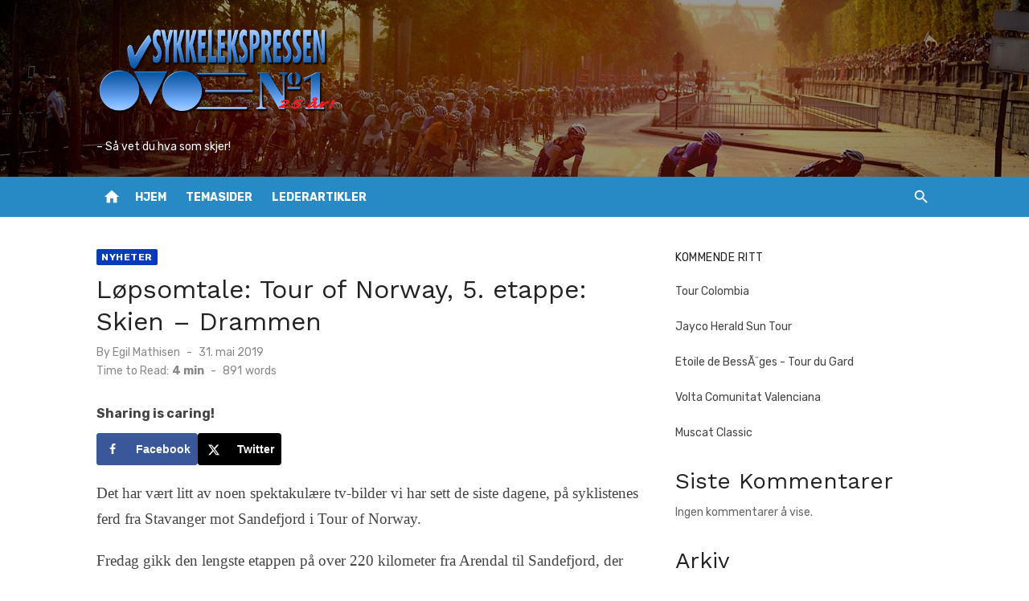

--- FILE ---
content_type: text/html; charset=UTF-8
request_url: https://sykkelekspressen.no/nyheter/lopsomtale-tour-of-norway-5-etappe-skien-drammen/
body_size: 23616
content:
<!DOCTYPE html>
<html dir="ltr" lang="nb-NO" prefix="og: https://ogp.me/ns#">
<head>
	<meta charset="UTF-8">
	<meta name="viewport" content="width=device-width, initial-scale=1">
	<link rel="profile" href="http://gmpg.org/xfn/11">
		<style id="jetpack-boost-critical-css">@media all{.wp-block-archives{box-sizing:border-box}.wp-block-group{box-sizing:border-box}:where(.wp-block-latest-comments:not([style*=line-height] .wp-block-latest-comments__comment)){line-height:1.1}:where(.wp-block-latest-comments:not([style*=line-height] .wp-block-latest-comments__comment-excerpt p)){line-height:1.8}ul{box-sizing:border-box}ul.wp-block-rss{list-style:none;padding:0}ul.wp-block-rss.wp-block-rss{box-sizing:border-box}.entry-content{counter-reset:footnotes}.screen-reader-text{border:0;clip:rect(1px,1px,1px,1px);-webkit-clip-path:inset(50%);clip-path:inset(50%);height:1px;margin:-1px;overflow:hidden;padding:0;position:absolute;width:1px;word-wrap:normal!important}:where(figure){margin:0 0 1em}}@media all{#dpsp-content-top{margin-bottom:1.2em}.dpsp-share-text{margin-bottom:10px;font-weight:700}.dpsp-networks-btns-wrapper{margin:0!important;padding:0!important;list-style:none!important}.dpsp-networks-btns-wrapper:after{display:block;clear:both;height:0;content:""}.dpsp-networks-btns-wrapper li{float:left;margin:0;padding:0;border:0;list-style-type:none!important}.dpsp-networks-btns-wrapper li:before{display:none!important}.dpsp-networks-btns-wrapper li:first-child{margin-left:0!important}.dpsp-networks-btns-wrapper .dpsp-network-btn{display:flex;position:relative;-moz-box-sizing:border-box;box-sizing:border-box;width:100%;min-width:40px;height:40px;max-height:40px;padding:0;border:2px solid;border-radius:0;box-shadow:none;font-family:Arial,sans-serif;font-size:14px;font-weight:700;line-height:36px;text-align:center;vertical-align:middle;text-decoration:none!important;text-transform:unset!important}.dpsp-networks-btns-wrapper .dpsp-network-btn .dpsp-network-label{padding-right:.5em;padding-left:.5em}@media screen and (max-width:480px){.dpsp-network-hide-label-mobile,.dpsp-no-labels-mobile .dpsp-network-label{display:none!important}}.dpsp-networks-btns-wrapper .dpsp-network-btn:after{display:block;clear:both;height:0;content:""}.dpsp-facebook{--networkColor:#3a579a}.dpsp-networks-btns-wrapper .dpsp-network-btn.dpsp-facebook{border-color:#3a579a;color:#3a579a;background:#3a579a}.dpsp-networks-btns-wrapper .dpsp-network-btn.dpsp-facebook:not(:hover):not(:active){color:#3a579a}.dpsp-networks-btns-wrapper .dpsp-network-btn.dpsp-facebook .dpsp-network-icon{border-color:#3a579a;color:#3a579a;background:#3a579a}.dpsp-networks-btns-wrapper .dpsp-network-btn.dpsp-facebook .dpsp-network-icon .dpsp-network-icon-inner>svg{fill:var(--customNetworkColor,var(--networkColor,#3a579a))}.dpsp-x{--networkColor:#000}.dpsp-networks-btns-wrapper .dpsp-network-btn.dpsp-x{border-color:#000;color:#000;background:#000}.dpsp-networks-btns-wrapper .dpsp-network-btn.dpsp-x:not(:hover):not(:active){color:#000}.dpsp-networks-btns-wrapper .dpsp-network-btn.dpsp-x .dpsp-network-icon{border-color:#000;color:#000;background:#000}.dpsp-networks-btns-wrapper .dpsp-network-btn.dpsp-x .dpsp-network-icon .dpsp-network-icon-inner>svg{fill:var(--customNetworkColor,var(--networkColor,#000))}.dpsp-shape-rounded .dpsp-network-btn,.dpsp-shape-rounded .dpsp-network-btn .dpsp-network-icon{-webkit-border-top-left-radius:4px;-moz-border-radius-topleft:4px;border-top-left-radius:4px;-webkit-border-bottom-left-radius:4px;-moz-border-radius-bottomleft:4px;border-bottom-left-radius:4px}.dpsp-shape-rounded .dpsp-network-btn{-webkit-border-top-right-radius:4px;-moz-border-radius-topright:4px;border-top-right-radius:4px;-webkit-border-bottom-right-radius:4px;-moz-border-radius-bottomright:4px;border-bottom-right-radius:4px}.dpsp-networks-btns-wrapper .dpsp-network-btn .dpsp-network-icon{display:block;position:relative;top:-2px;left:-2px;-moz-box-sizing:border-box;box-sizing:border-box;width:40px;height:40px;border:2px solid;font-size:14px;line-height:36px;text-align:center;align-self:start;flex:0 0 auto}.dpsp-network-icon .dpsp-network-icon-inner svg{position:relative;overflow:visible;width:auto;max-height:14px}.dpsp-network-icon-inner{display:flex;align-items:center;justify-content:center}.dpsp-network-icon-inner{height:36px}.dpsp-button-style-1 .dpsp-network-btn{color:#fff!important}.dpsp-button-style-1 .dpsp-network-btn .dpsp-network-icon:not(.dpsp-network-icon-outlined) .dpsp-network-icon-inner>svg{fill:#fff!important}}@media all{html{--dl-icon-share:url(data:image/svg+xml,)}.social-menu li,.social-menu li a{display:block;line-height:1;height:auto;padding:0;margin:0}.social-menu li a:before{content:""!important;display:inline-flex;align-items:center;justify-content:center;font-family:inherit;line-height:1;vertical-align:unset;width:18px;height:18px;background-color:currentColor;-webkit-mask-repeat:no-repeat;mask-repeat:no-repeat}.social-menu li a:before{-webkit-mask-image:var(--dl-icon-share);mask-image:var(--dl-icon-share)}}@media all{@font-face{font-family:"Material Icons";font-style:normal;font-weight:400;font-display:swap}.material-icons{font-family:"Material Icons";font-weight:400;font-style:normal;font-size:24px;display:inline-block;line-height:1;text-transform:none;letter-spacing:normal;word-wrap:normal;white-space:nowrap;direction:ltr;-webkit-font-feature-settings:"liga";-webkit-font-smoothing:antialiased}a,article,aside,body,div,em,figure,form,h1,h2,h3,header,html,i,iframe,img,label,li,nav,p,section,span,time,ul{margin:0;padding:0;border:0;font-size:100%;font:inherit;vertical-align:baseline}article,aside,figure,header,nav,section{display:block}html{-webkit-text-size-adjust:100%}body{text-rendering:optimizelegibility;line-height:1}ul{list-style:none}button,input{font-family:inherit;font-size:100%;margin:0}button,input{overflow:visible}button{text-transform:none}[type=submit],button{-webkit-appearance:button}body,html{-moz-osx-font-smoothing:grayscale;-webkit-font-smoothing:antialiased}body,button,input{color:#444;font-family:Rubik,sans-serif;font-size:16px;font-size:1rem;line-height:1.75}body{word-wrap:break-word}h1,h2,h3{clear:both;font-family:"Work Sans",sans-serif;color:#222}h1{font-size:28px;font-size:1.75rem;font-weight:400;line-height:1.25}h2{font-size:24px;font-size:1.5rem;line-height:1.25}h3{font-size:21px;font-size:1.3125rem;line-height:1.25}h1,h2,h3{margin:20px 0 10px}p{margin:0 0 20px}em,i{font-style:italic}.sep{display:inline-block;padding:0 .25rem}.material-icons.md-middle{vertical-align:middle}.material-icons.md-20{font-size:20px}.site-title{font-size:2rem;font-weight:700;line-height:1.125;font-family:"Work Sans",sans-serif}.site-description{font-size:1rem;color:#888;line-height:1.25}.entry-title{padding:0;margin:0}h1.entry-title{font-weight:400}.widget-title{margin:0 0 15px;padding:0;font-family:Rubik,sans-serif;font-size:.875rem;text-transform:uppercase;line-height:1.5;letter-spacing:.5px}a{color:#0573b4;text-decoration:none}.site-title a{color:#111}*,:after,:before{box-sizing:inherit}body{background:#eee}ul{margin:0 0 20px 20px;padding:0 0 0 20px}ul{list-style:disc}img{height:auto;max-width:100%}figure{margin:auto}.container{max-width:600px;margin:auto;padding-left:20px;padding-right:20px}.site{background-color:#fff;margin:auto}.row{margin-left:-10px;margin-right:-10px;-webkit-box-sizing:border-box;box-sizing:border-box}.col-12{position:relative;min-height:1px;padding-left:10px;padding-right:10px;-webkit-box-sizing:border-box;box-sizing:border-box}.clear:after,.clear:before,.container:after,.container:before,.entry-content:after,.entry-content:before,.hentry:after,.hentry:before,.site-content:after,.site-content:before,.site-header:after,.site-header:before{content:"";display:table;table-layout:fixed}.clear:after,.container:after,.entry-content:after,.hentry:after,.site-content:after,.site-header:after{clear:both}.screen-reader-text{clip:rect(1px,1px,1px,1px);height:1px;overflow:hidden;position:absolute!important;width:1px;word-wrap:normal!important}.site-logo{max-width:180px;margin:auto;padding:0 10px;line-height:1}.site-logo .custom-logo{display:inline-block;vertical-align:middle;max-width:100%;height:auto;margin-bottom:10px}.site-branding{position:relative;padding:0;text-align:center;margin:30px auto}.site-title{margin:auto;padding:0 10px}.site-description{max-width:760px;margin:10px auto 0;padding:0 20px;font-size:16px}.header-bottom{display:none}.custom-header{position:relative;background-position:center top;background-repeat:no-repeat;background-size:cover}.home-icon{display:none;padding:0 4px;text-align:center}.home-icon a{display:inline-block;width:30px;height:30px;color:#fff;text-decoration:none;opacity:1}.home-icon .material-icons{font-size:22px;line-height:30px}.search-popup{display:none;position:relative;padding:0;margin-top:10px}.search-popup .search-form{position:absolute;top:38px;right:0;width:200px;height:40px;padding:0 10px;opacity:0;visibility:hidden;background-color:#fff;border:1px solid rgba(0,0,0,.08);box-shadow:0 2px 4px -2px rgba(0,0,0,.1);z-index:20;box-sizing:border-box}.search-popup .search-form .search-field{height:28px;width:180px;line-height:28px;font-size:14px;padding:5px 30px 5px 5px;margin:8px 0 0 0;border:0;border-radius:0;background-color:#fff;position:relative;box-sizing:border-box}.search-popup .search-form .search-submit{position:absolute;top:8px;right:5px;height:25px;width:30px;padding:0;margin:0;line-height:25px;background:0 0;color:#888}.search-popup-button{display:inline-block;width:30px;height:30px;padding:0 5px;text-align:center;line-height:30px;font-size:14px;color:#fff;z-index:10;outline:0;opacity:1}.search-popup-button .search-icon:before{font-family:"Material Icons";font-weight:400;font-style:normal;font-size:22px;display:inline-block;line-height:1;text-transform:none;letter-spacing:normal;word-wrap:normal;white-space:nowrap;direction:ltr;-webkit-font-smoothing:antialiased;text-rendering:optimizeLegibility;-moz-osx-font-smoothing:grayscale;font-feature-settings:"liga";content:"";vertical-align:middle}.social-menu{display:inline-block;list-style-type:none;margin:0;padding:0;font-size:1rem}.social-menu li{display:inline-block;margin:0 0 0 10px}.social-menu li:first-child{margin-left:0}.social-menu a{display:inline-block;position:relative;margin:0;padding:0 2px;font-size:14px;line-height:30px;text-align:center;color:#fff;background-color:transparent;opacity:1}.main-navigation{display:none;clear:both;margin:auto}.main-navigation ul{list-style:none;margin:0;padding:0;text-align:left}.main-navigation li{display:block;position:relative}.main-navigation a{display:block;text-decoration:none;font-size:14px}.mobile-header{margin-bottom:20px}.mobile-navbar{position:relative;height:44px;background-color:#288ac4;z-index:10000}.mobile-navbar .search-popup{display:inline-block;float:right;margin-top:6px}.mobile-navbar .search-popup-button{color:#fff}.mobile-navbar .menu-toggle{position:relative;display:inline-block;width:44px;height:44px;margin:0;padding:0;float:left;background:0 0;color:#fff;text-decoration:none}.mobile-navigation{position:relative;outline:0;display:block;padding:0;margin:0;background-color:#288ac4;border-top:1px solid rgba(255,255,255,.25);box-sizing:border-box}.mobile-navigation-wrapper{position:absolute;top:0;left:0;visibility:hidden;opacity:0;z-index:-1;width:100%;padding:10px 0;background-color:#288ac4;transform:translateY(-44px)}.mobile-navigation ul{margin:0 20px;padding:0}.mobile-navigation li{margin:0 10px}.mobile-navigation li a{padding:10px 0;font-size:14px;line-height:1.5}.mobile-navigation .mobile-menu li{border-top:1px solid rgba(255,255,255,.25)}.mobile-navigation .mobile-menu>li:first-of-type{border-top:0}.mobile-navigation .mobile-menu>li:last-child{border-bottom:0}.mobile-navigation .mobile-menu a{color:#fff;opacity:1}.mobile-navigation .social-menu{margin-top:20px}.mobile-navigation .social-menu li{display:inline-block;margin:0 5px}.mobile-navigation .social-menu a{padding:5px;margin:0;font-size:16px;border:0}.button-toggle{display:block;background-color:#fff;content:"";height:2px;opacity:1;position:absolute;width:22px;z-index:20;left:10px;top:22px}.button-toggle:before{background-color:#fff;content:"";height:2px;left:0;position:absolute;top:-6px;transform-origin:center center 0;width:22px}.button-toggle:after{background-color:#fff;bottom:-6px;content:"";height:2px;left:0;position:absolute;transform-origin:center center 0;width:22px}.hentry{margin-bottom:30px}.entry-content>p:last-child{margin-bottom:0}.entry-thumbnail{margin:auto;overflow:hidden}.entry-thumbnail img{display:block;margin:auto}.byline,.cat-links,.posted-on{font-size:1em}.entry-meta{margin-top:5px;font-size:.875rem;color:#888;text-align:center;line-height:1.3}.author a,.cat-links a,.posted-on a{display:inline-block}.author a,.posted-on a{color:#888}.cat-links a{color:#0573b4;font-weight:700}.entry-meta-top .cat-links a{margin-top:0;margin-bottom:5px}.updated:not(.published){display:none}.byline .author{display:inline-block;text-transform:none}.byline+.posted-on{padding-left:.5rem}.byline+.posted-on:before{content:"-";padding-right:.5rem}.reading-time{margin-top:5px}.reading-eta,.word-count{padding:0 .25rem}.reading-eta{font-weight:700}.single .entry-header{margin-bottom:20px}.single .entry-meta{margin:10px auto 0;text-align:left}.single .entry-thumbnail{margin:0 auto 20px}.single .entry-thumbnail img{display:block;margin:auto;max-width:100%;height:auto}.single .author{font-size:.875rem}.single .entry-meta-top{display:-webkit-flex;display:flex;-webkit-flex-direction:row;flex-direction:row;-webkit-flex-wrap:nowrap;flex-wrap:nowrap;-webkit-box-align:start;-ms-flex-align:start;align-items:flex-start;justify-content:space-between;margin:0 auto 5px;text-align:left}.single .cat-links a{position:relative;padding:3px 6px 2px;margin-right:5px;font-size:12px;font-weight:700;text-transform:uppercase;letter-spacing:.5px;color:#fff;border-radius:2px;background-color:#0573b4}.widget{margin:0 0 30px;color:#666}.widget a{color:#444;opacity:1}.widget-title{position:relative}.widget-title{color:#222}.widget-area{font-size:.875rem}.widget ul{margin:0 0 10px;padding:0}.widget ul li{margin:20px 0;padding:0}.widget ul:last-child{margin-bottom:0}button{border:0;border-radius:2px;background:#0573b4;color:#fff;font-size:14px;text-transform:uppercase;line-height:1.5;padding:10px 25px 9px;opacity:1;font-weight:700;box-sizing:border-box}input[type=search]{color:#888;border:1px solid rgba(0,0,0,.08);-webkit-box-sizing:border-box;box-sizing:border-box}input[type=search]{padding:5px 10px}.search-form{position:relative}.search-form .search-field,.search-form input[type=search]{width:100%;padding:5px 40px 5px 10px;border:1px solid rgba(0,0,0,.08);background-color:#fff;font-size:.875rem;line-height:28px;-webkit-appearance:none}.search-form .search-submit{position:absolute;right:0;top:0;padding:0 10px;width:50px;height:40px;background-color:transparent;color:#666;text-align:center;border-radius:0;box-sizing:border-box}iframe{max-width:100%}@media screen and (min-width:600px){.site-logo{max-width:220px}h1.entry-title{text-align:left}}@media screen and (min-width:720px){.container{max-width:760px}}@media screen and (min-width:960px){.container{max-width:1040px}.col-12{float:left}.col-12{width:100%}.site-inner{margin:0-20px}.content-area{width:66.66666667%;float:left;box-sizing:border-box;padding:0 20px}.sidebar{width:33.33333333%;float:right;box-sizing:border-box;padding:0 20px}h1{font-size:2rem}h2{font-size:1.75rem}h3{font-size:1.5rem}.mobile-header{display:none}.main-navigation{display:inline-block;clear:none}.main-navigation ul{display:inline-block;background-color:transparent;text-align:center}.main-navigation a,.main-navigation li{display:inline-block}.main-navigation a{color:#444;border:0}.main-navigation>ul>li>a{padding:8px 4px 7px;margin:0;color:#fff;line-height:35px;font-size:14px;font-weight:700;text-transform:uppercase;border:0;opacity:1}.main-navigation>ul>li{padding:0 6px}.main-navigation>ul:after,.main-navigation>ul:before{content:none}.site-header{margin-bottom:40px}.site-branding{padding:20px 0;margin:0}.site-logo,.site-title{padding:0}.site-description{padding:0}.home-icon,.search-popup{display:inline-block;vertical-align:top}.search-popup .search-form{top:-3px;right:30px;height:36px;border-radius:128px}.search-popup .search-form .search-field{height:26px;line-height:26px;margin-top:6px}.search-popup .search-form .search-submit{top:5px}.flex-container{position:relative;min-height:140px;display:-webkit-box;display:-ms-flexbox;display:flex;flex-direction:row;-ms-flex-wrap:wrap;flex-wrap:wrap;-webkit-box-align:center;-ms-flex-align:center;align-items:center}.custom-header .flex-container{min-height:220px}.header-bottom{display:block}.header-bottom{position:relative;height:50px;background-color:#288ac4}.header-bottom .home-icon,.header-bottom .search-popup{margin-top:10px}.header-bottom .search-popup{margin-left:16px}.header-title-left .flex-container{-webkit-box-pack:start;-ms-flex-pack:start;justify-content:space-between}.header-title-left .site-branding{text-align:left;margin:0 20px 0 0;flex:1}.header-title-left .site-logo,.header-title-left .site-title{margin:0}.header-title-left .site-description{margin-left:0;margin-right:0;font-size:.875rem}.menu-left .home-icon,.menu-left .main-navigation{float:left}.menu-left .search-popup{float:right}.hentry{margin-bottom:30px}.single .entry-header,.single .entry-thumbnail{margin-bottom:30px}}@media screen and (min-width:1440px){.container{max-width:1200px;padding-left:30px;padding-right:30px}.site-inner{margin:0-30px}.content-area,.sidebar{padding:0 30px}.row{margin-left:-15px;margin-right:-15px}.col-12{padding-left:15px;padding-right:15px}.header-title-left .site-branding{margin-right:30px}.single .entry-content,.single .entry-header{padding-left:30px;padding-right:30px}}@media screen and (min-width:1600px){.container{max-width:1260px}}}@media all{.rslides li{-webkit-backface-visibility:hidden;position:absolute;display:none;width:100%;left:0;top:0}.rslides img{display:block;height:auto;float:left;width:100%;border:0}.rslides li{border:0;border-top:0;border-right:0;border-bottom:0;border-left:0;margin:0;margin-top:0;margin-right:0;margin-bottom:0;margin-left:0;list-style-type:none}}@media all{body .metaslider .rslides li{border:0;margin:0;list-style-type:none;list-style:none;padding:0;line-height:normal;max-width:none;max-height:none}.metaslider img{height:auto;padding:0;margin:0}.metaslider li:after,.metaslider li:before{content:""!important;display:none!important;bottom:auto!important;margin:0!important}}</style><title>Løpsomtale: Tour of Norway, 5. etappe: Skien – Drammen - Sykkelekspressen</title>

		<!-- All in One SEO 4.9.1.1 - aioseo.com -->
	<meta name="description" content="Det har vært litt av noen spektakulære tv-bilder vi har sett de siste dagene, på syklistenes ferd fra Stavanger mot Sandefjord i Tour of Norway. Fredag gikk den lengste etappen på over 220 kilometer fra Arendal til Sandefjord, der undertegnede kunne nikke gjenkjennende til de aller fleste veiene. Noen kalte bakkene korte. Men de kan" />
	<meta name="robots" content="max-image-preview:large" />
	<meta name="author" content="Egil Mathisen"/>
	<link rel="canonical" href="https://sykkelekspressen.no/nyheter/lopsomtale-tour-of-norway-5-etappe-skien-drammen/" />
	<meta name="generator" content="All in One SEO (AIOSEO) 4.9.1.1" />
		<meta property="og:locale" content="nb_NO" />
		<meta property="og:site_name" content="Sykkelekspressen - - Så vet du hva som skjer!" />
		<meta property="og:type" content="article" />
		<meta property="og:title" content="Løpsomtale: Tour of Norway, 5. etappe: Skien – Drammen - Sykkelekspressen" />
		<meta property="og:description" content="Det har vært litt av noen spektakulære tv-bilder vi har sett de siste dagene, på syklistenes ferd fra Stavanger mot Sandefjord i Tour of Norway. Fredag gikk den lengste etappen på over 220 kilometer fra Arendal til Sandefjord, der undertegnede kunne nikke gjenkjennende til de aller fleste veiene. Noen kalte bakkene korte. Men de kan" />
		<meta property="og:url" content="https://sykkelekspressen.no/nyheter/lopsomtale-tour-of-norway-5-etappe-skien-drammen/" />
		<meta property="og:image" content="https://sykkelekspressen.no/sykkelekspressen.no/wp-content/uploads/2023/01/cropped-Sykkelekspressen.png" />
		<meta property="og:image:secure_url" content="https://sykkelekspressen.no/sykkelekspressen.no/wp-content/uploads/2023/01/cropped-Sykkelekspressen.png" />
		<meta property="og:image:width" content="1000" />
		<meta property="og:image:height" content="406" />
		<meta property="article:published_time" content="2019-05-31T22:24:20+00:00" />
		<meta property="article:modified_time" content="2023-02-16T22:02:31+00:00" />
		<meta property="article:publisher" content="https://www.facebook.com/sykkelekspressen2" />
		<meta name="twitter:card" content="summary_large_image" />
		<meta name="twitter:title" content="Løpsomtale: Tour of Norway, 5. etappe: Skien – Drammen - Sykkelekspressen" />
		<meta name="twitter:description" content="Det har vært litt av noen spektakulære tv-bilder vi har sett de siste dagene, på syklistenes ferd fra Stavanger mot Sandefjord i Tour of Norway. Fredag gikk den lengste etappen på over 220 kilometer fra Arendal til Sandefjord, der undertegnede kunne nikke gjenkjennende til de aller fleste veiene. Noen kalte bakkene korte. Men de kan" />
		<meta name="twitter:image" content="https://sykkelekspressen.no/sykkelekspressen.no/wp-content/uploads/2023/01/cropped-Sykkelekspressen.png" />
		<script type="application/ld+json" class="aioseo-schema">
			{"@context":"https:\/\/schema.org","@graph":[{"@type":"BlogPosting","@id":"https:\/\/sykkelekspressen.no\/nyheter\/lopsomtale-tour-of-norway-5-etappe-skien-drammen\/#blogposting","name":"L\u00f8psomtale: Tour of Norway, 5. etappe: Skien \u2013 Drammen - Sykkelekspressen","headline":"L\u00f8psomtale: Tour of Norway, 5. etappe: Skien &#8211; Drammen","author":{"@id":"https:\/\/sykkelekspressen.no\/author\/egil\/#author"},"publisher":{"@id":"https:\/\/sykkelekspressen.no\/#organization"},"image":{"@type":"ImageObject","url":"https:\/\/i0.wp.com\/sykkelekspressen.no\/sykkelekspressen.no\/wp-content\/uploads\/2024\/08\/cropped-Sykkelekspressen-25aar-1.png?fit=979%2C405&ssl=1","@id":"https:\/\/sykkelekspressen.no\/#articleImage","width":979,"height":405},"datePublished":"2019-05-31T22:24:20+02:00","dateModified":"2023-02-16T23:02:31+01:00","inLanguage":"nb-NO","mainEntityOfPage":{"@id":"https:\/\/sykkelekspressen.no\/nyheter\/lopsomtale-tour-of-norway-5-etappe-skien-drammen\/#webpage"},"isPartOf":{"@id":"https:\/\/sykkelekspressen.no\/nyheter\/lopsomtale-tour-of-norway-5-etappe-skien-drammen\/#webpage"},"articleSection":"Nyheter"},{"@type":"BreadcrumbList","@id":"https:\/\/sykkelekspressen.no\/nyheter\/lopsomtale-tour-of-norway-5-etappe-skien-drammen\/#breadcrumblist","itemListElement":[{"@type":"ListItem","@id":"https:\/\/sykkelekspressen.no#listItem","position":1,"name":"Home","item":"https:\/\/sykkelekspressen.no","nextItem":{"@type":"ListItem","@id":"https:\/\/sykkelekspressen.no\/category\/nyheter\/#listItem","name":"Nyheter"}},{"@type":"ListItem","@id":"https:\/\/sykkelekspressen.no\/category\/nyheter\/#listItem","position":2,"name":"Nyheter","item":"https:\/\/sykkelekspressen.no\/category\/nyheter\/","nextItem":{"@type":"ListItem","@id":"https:\/\/sykkelekspressen.no\/nyheter\/lopsomtale-tour-of-norway-5-etappe-skien-drammen\/#listItem","name":"L\u00f8psomtale: Tour of Norway, 5. etappe: Skien &#8211; Drammen"},"previousItem":{"@type":"ListItem","@id":"https:\/\/sykkelekspressen.no#listItem","name":"Home"}},{"@type":"ListItem","@id":"https:\/\/sykkelekspressen.no\/nyheter\/lopsomtale-tour-of-norway-5-etappe-skien-drammen\/#listItem","position":3,"name":"L\u00f8psomtale: Tour of Norway, 5. etappe: Skien &#8211; Drammen","previousItem":{"@type":"ListItem","@id":"https:\/\/sykkelekspressen.no\/category\/nyheter\/#listItem","name":"Nyheter"}}]},{"@type":"Organization","@id":"https:\/\/sykkelekspressen.no\/#organization","name":"Sykkelekspressen","description":"- S\u00e5 vet du hva som skjer!","url":"https:\/\/sykkelekspressen.no\/","logo":{"@type":"ImageObject","url":"https:\/\/i0.wp.com\/sykkelekspressen.no\/sykkelekspressen.no\/wp-content\/uploads\/2024\/08\/cropped-Sykkelekspressen-25aar-1.png?fit=979%2C405&ssl=1","@id":"https:\/\/sykkelekspressen.no\/nyheter\/lopsomtale-tour-of-norway-5-etappe-skien-drammen\/#organizationLogo","width":979,"height":405},"image":{"@id":"https:\/\/sykkelekspressen.no\/nyheter\/lopsomtale-tour-of-norway-5-etappe-skien-drammen\/#organizationLogo"},"sameAs":["https:\/\/www.facebook.com\/sykkelekspressen2"]},{"@type":"Person","@id":"https:\/\/sykkelekspressen.no\/author\/egil\/#author","url":"https:\/\/sykkelekspressen.no\/author\/egil\/","name":"Egil Mathisen","image":{"@type":"ImageObject","@id":"https:\/\/sykkelekspressen.no\/nyheter\/lopsomtale-tour-of-norway-5-etappe-skien-drammen\/#authorImage","url":"https:\/\/secure.gravatar.com\/avatar\/e090f8b6901054ca8f76e12acddc9fc2d576d954aef026f79e96bcb733363ef1?s=96&d=mm&r=g","width":96,"height":96,"caption":"Egil Mathisen"}},{"@type":"WebPage","@id":"https:\/\/sykkelekspressen.no\/nyheter\/lopsomtale-tour-of-norway-5-etappe-skien-drammen\/#webpage","url":"https:\/\/sykkelekspressen.no\/nyheter\/lopsomtale-tour-of-norway-5-etappe-skien-drammen\/","name":"L\u00f8psomtale: Tour of Norway, 5. etappe: Skien \u2013 Drammen - Sykkelekspressen","description":"Det har v\u00e6rt litt av noen spektakul\u00e6re tv-bilder vi har sett de siste dagene, p\u00e5 syklistenes ferd fra Stavanger mot Sandefjord i Tour of Norway. Fredag gikk den lengste etappen p\u00e5 over 220 kilometer fra Arendal til Sandefjord, der undertegnede kunne nikke gjenkjennende til de aller fleste veiene. Noen kalte bakkene korte. Men de kan","inLanguage":"nb-NO","isPartOf":{"@id":"https:\/\/sykkelekspressen.no\/#website"},"breadcrumb":{"@id":"https:\/\/sykkelekspressen.no\/nyheter\/lopsomtale-tour-of-norway-5-etappe-skien-drammen\/#breadcrumblist"},"author":{"@id":"https:\/\/sykkelekspressen.no\/author\/egil\/#author"},"creator":{"@id":"https:\/\/sykkelekspressen.no\/author\/egil\/#author"},"datePublished":"2019-05-31T22:24:20+02:00","dateModified":"2023-02-16T23:02:31+01:00"},{"@type":"WebSite","@id":"https:\/\/sykkelekspressen.no\/#website","url":"https:\/\/sykkelekspressen.no\/","name":"Sykkelekspressen","description":"- S\u00e5 vet du hva som skjer!","inLanguage":"nb-NO","publisher":{"@id":"https:\/\/sykkelekspressen.no\/#organization"}}]}
		</script>
		<!-- All in One SEO -->

<!-- Hubbub v.1.36.2 https://morehubbub.com/ -->
<meta property="og:locale" content="nb_NO" />
<meta property="og:type" content="article" />
<meta property="og:title" content="Løpsomtale: Tour of Norway, 5. etappe: Skien - Drammen" />
<meta property="og:description" content="Det har vært litt av noen spektakulære tv-bilder vi har sett de siste dagene, på syklistenes ferd fra Stavanger mot Sandefjord i Tour of Norway. Fredag gikk den lengste etappen på over 220 kilometer fra" />
<meta property="og:url" content="https://sykkelekspressen.no/nyheter/lopsomtale-tour-of-norway-5-etappe-skien-drammen/" />
<meta property="og:site_name" content="Sykkelekspressen" />
<meta property="og:updated_time" content="2023-02-16T23:02:31+00:00" />
<meta property="article:published_time" content="2019-05-31T22:24:20+00:00" />
<meta property="article:modified_time" content="2023-02-16T23:02:31+00:00" />
<meta name="twitter:card" content="summary_large_image" />
<meta name="twitter:title" content="Løpsomtale: Tour of Norway, 5. etappe: Skien - Drammen" />
<meta name="twitter:description" content="Det har vært litt av noen spektakulære tv-bilder vi har sett de siste dagene, på syklistenes ferd fra Stavanger mot Sandefjord i Tour of Norway. Fredag gikk den lengste etappen på over 220 kilometer fra" />
<meta class="flipboard-article" content="Det har vært litt av noen spektakulære tv-bilder vi har sett de siste dagene, på syklistenes ferd fra Stavanger mot Sandefjord i Tour of Norway. Fredag gikk den lengste etappen på over 220 kilometer fra" />
<!-- Hubbub v.1.36.2 https://morehubbub.com/ -->
<link rel='dns-prefetch' href='//fonts.googleapis.com' />
<link rel='preconnect' href='//i0.wp.com' />
<link href='https://fonts.gstatic.com' crossorigin rel='preconnect' />
<link rel="alternate" type="application/rss+xml" title="Sykkelekspressen &raquo; strøm" href="https://sykkelekspressen.no/feed/" />
<link rel="alternate" type="application/rss+xml" title="Sykkelekspressen &raquo; kommentarstrøm" href="https://sykkelekspressen.no/comments/feed/" />
<link rel="alternate" title="oEmbed (JSON)" type="application/json+oembed" href="https://sykkelekspressen.no/wp-json/oembed/1.0/embed?url=https%3A%2F%2Fsykkelekspressen.no%2Fnyheter%2Flopsomtale-tour-of-norway-5-etappe-skien-drammen%2F" />
<link rel="alternate" title="oEmbed (XML)" type="text/xml+oembed" href="https://sykkelekspressen.no/wp-json/oembed/1.0/embed?url=https%3A%2F%2Fsykkelekspressen.no%2Fnyheter%2Flopsomtale-tour-of-norway-5-etappe-skien-drammen%2F&#038;format=xml" />
		<!-- This site uses the Google Analytics by MonsterInsights plugin v9.10.0 - Using Analytics tracking - https://www.monsterinsights.com/ -->
							<script src="//www.googletagmanager.com/gtag/js?id=G-6BPF9BJJSJ"  data-cfasync="false" data-wpfc-render="false" type="text/javascript" async></script>
			<script data-cfasync="false" data-wpfc-render="false" type="text/javascript">
				var mi_version = '9.10.0';
				var mi_track_user = true;
				var mi_no_track_reason = '';
								var MonsterInsightsDefaultLocations = {"page_location":"https:\/\/sykkelekspressen.no\/nyheter\/lopsomtale-tour-of-norway-5-etappe-skien-drammen\/"};
								if ( typeof MonsterInsightsPrivacyGuardFilter === 'function' ) {
					var MonsterInsightsLocations = (typeof MonsterInsightsExcludeQuery === 'object') ? MonsterInsightsPrivacyGuardFilter( MonsterInsightsExcludeQuery ) : MonsterInsightsPrivacyGuardFilter( MonsterInsightsDefaultLocations );
				} else {
					var MonsterInsightsLocations = (typeof MonsterInsightsExcludeQuery === 'object') ? MonsterInsightsExcludeQuery : MonsterInsightsDefaultLocations;
				}

								var disableStrs = [
										'ga-disable-G-6BPF9BJJSJ',
									];

				/* Function to detect opted out users */
				function __gtagTrackerIsOptedOut() {
					for (var index = 0; index < disableStrs.length; index++) {
						if (document.cookie.indexOf(disableStrs[index] + '=true') > -1) {
							return true;
						}
					}

					return false;
				}

				/* Disable tracking if the opt-out cookie exists. */
				if (__gtagTrackerIsOptedOut()) {
					for (var index = 0; index < disableStrs.length; index++) {
						window[disableStrs[index]] = true;
					}
				}

				/* Opt-out function */
				function __gtagTrackerOptout() {
					for (var index = 0; index < disableStrs.length; index++) {
						document.cookie = disableStrs[index] + '=true; expires=Thu, 31 Dec 2099 23:59:59 UTC; path=/';
						window[disableStrs[index]] = true;
					}
				}

				if ('undefined' === typeof gaOptout) {
					function gaOptout() {
						__gtagTrackerOptout();
					}
				}
								window.dataLayer = window.dataLayer || [];

				window.MonsterInsightsDualTracker = {
					helpers: {},
					trackers: {},
				};
				if (mi_track_user) {
					function __gtagDataLayer() {
						dataLayer.push(arguments);
					}

					function __gtagTracker(type, name, parameters) {
						if (!parameters) {
							parameters = {};
						}

						if (parameters.send_to) {
							__gtagDataLayer.apply(null, arguments);
							return;
						}

						if (type === 'event') {
														parameters.send_to = monsterinsights_frontend.v4_id;
							var hookName = name;
							if (typeof parameters['event_category'] !== 'undefined') {
								hookName = parameters['event_category'] + ':' + name;
							}

							if (typeof MonsterInsightsDualTracker.trackers[hookName] !== 'undefined') {
								MonsterInsightsDualTracker.trackers[hookName](parameters);
							} else {
								__gtagDataLayer('event', name, parameters);
							}
							
						} else {
							__gtagDataLayer.apply(null, arguments);
						}
					}

					__gtagTracker('js', new Date());
					__gtagTracker('set', {
						'developer_id.dZGIzZG': true,
											});
					if ( MonsterInsightsLocations.page_location ) {
						__gtagTracker('set', MonsterInsightsLocations);
					}
										__gtagTracker('config', 'G-6BPF9BJJSJ', {"forceSSL":"true","link_attribution":"true"} );
										window.gtag = __gtagTracker;										(function () {
						/* https://developers.google.com/analytics/devguides/collection/analyticsjs/ */
						/* ga and __gaTracker compatibility shim. */
						var noopfn = function () {
							return null;
						};
						var newtracker = function () {
							return new Tracker();
						};
						var Tracker = function () {
							return null;
						};
						var p = Tracker.prototype;
						p.get = noopfn;
						p.set = noopfn;
						p.send = function () {
							var args = Array.prototype.slice.call(arguments);
							args.unshift('send');
							__gaTracker.apply(null, args);
						};
						var __gaTracker = function () {
							var len = arguments.length;
							if (len === 0) {
								return;
							}
							var f = arguments[len - 1];
							if (typeof f !== 'object' || f === null || typeof f.hitCallback !== 'function') {
								if ('send' === arguments[0]) {
									var hitConverted, hitObject = false, action;
									if ('event' === arguments[1]) {
										if ('undefined' !== typeof arguments[3]) {
											hitObject = {
												'eventAction': arguments[3],
												'eventCategory': arguments[2],
												'eventLabel': arguments[4],
												'value': arguments[5] ? arguments[5] : 1,
											}
										}
									}
									if ('pageview' === arguments[1]) {
										if ('undefined' !== typeof arguments[2]) {
											hitObject = {
												'eventAction': 'page_view',
												'page_path': arguments[2],
											}
										}
									}
									if (typeof arguments[2] === 'object') {
										hitObject = arguments[2];
									}
									if (typeof arguments[5] === 'object') {
										Object.assign(hitObject, arguments[5]);
									}
									if ('undefined' !== typeof arguments[1].hitType) {
										hitObject = arguments[1];
										if ('pageview' === hitObject.hitType) {
											hitObject.eventAction = 'page_view';
										}
									}
									if (hitObject) {
										action = 'timing' === arguments[1].hitType ? 'timing_complete' : hitObject.eventAction;
										hitConverted = mapArgs(hitObject);
										__gtagTracker('event', action, hitConverted);
									}
								}
								return;
							}

							function mapArgs(args) {
								var arg, hit = {};
								var gaMap = {
									'eventCategory': 'event_category',
									'eventAction': 'event_action',
									'eventLabel': 'event_label',
									'eventValue': 'event_value',
									'nonInteraction': 'non_interaction',
									'timingCategory': 'event_category',
									'timingVar': 'name',
									'timingValue': 'value',
									'timingLabel': 'event_label',
									'page': 'page_path',
									'location': 'page_location',
									'title': 'page_title',
									'referrer' : 'page_referrer',
								};
								for (arg in args) {
																		if (!(!args.hasOwnProperty(arg) || !gaMap.hasOwnProperty(arg))) {
										hit[gaMap[arg]] = args[arg];
									} else {
										hit[arg] = args[arg];
									}
								}
								return hit;
							}

							try {
								f.hitCallback();
							} catch (ex) {
							}
						};
						__gaTracker.create = newtracker;
						__gaTracker.getByName = newtracker;
						__gaTracker.getAll = function () {
							return [];
						};
						__gaTracker.remove = noopfn;
						__gaTracker.loaded = true;
						window['__gaTracker'] = __gaTracker;
					})();
									} else {
										console.log("");
					(function () {
						function __gtagTracker() {
							return null;
						}

						window['__gtagTracker'] = __gtagTracker;
						window['gtag'] = __gtagTracker;
					})();
									}
			</script>
							<!-- / Google Analytics by MonsterInsights -->
		<style id='wp-img-auto-sizes-contain-inline-css' type='text/css'>
img:is([sizes=auto i],[sizes^="auto," i]){contain-intrinsic-size:3000px 1500px}
/*# sourceURL=wp-img-auto-sizes-contain-inline-css */
</style>
<style id='wp-emoji-styles-inline-css' type='text/css'>

	img.wp-smiley, img.emoji {
		display: inline !important;
		border: none !important;
		box-shadow: none !important;
		height: 1em !important;
		width: 1em !important;
		margin: 0 0.07em !important;
		vertical-align: -0.1em !important;
		background: none !important;
		padding: 0 !important;
	}
/*# sourceURL=wp-emoji-styles-inline-css */
</style>
<style id='wp-block-library-inline-css' type='text/css'>
:root{--wp-block-synced-color:#7a00df;--wp-block-synced-color--rgb:122,0,223;--wp-bound-block-color:var(--wp-block-synced-color);--wp-editor-canvas-background:#ddd;--wp-admin-theme-color:#007cba;--wp-admin-theme-color--rgb:0,124,186;--wp-admin-theme-color-darker-10:#006ba1;--wp-admin-theme-color-darker-10--rgb:0,107,160.5;--wp-admin-theme-color-darker-20:#005a87;--wp-admin-theme-color-darker-20--rgb:0,90,135;--wp-admin-border-width-focus:2px}@media (min-resolution:192dpi){:root{--wp-admin-border-width-focus:1.5px}}.wp-element-button{cursor:pointer}:root .has-very-light-gray-background-color{background-color:#eee}:root .has-very-dark-gray-background-color{background-color:#313131}:root .has-very-light-gray-color{color:#eee}:root .has-very-dark-gray-color{color:#313131}:root .has-vivid-green-cyan-to-vivid-cyan-blue-gradient-background{background:linear-gradient(135deg,#00d084,#0693e3)}:root .has-purple-crush-gradient-background{background:linear-gradient(135deg,#34e2e4,#4721fb 50%,#ab1dfe)}:root .has-hazy-dawn-gradient-background{background:linear-gradient(135deg,#faaca8,#dad0ec)}:root .has-subdued-olive-gradient-background{background:linear-gradient(135deg,#fafae1,#67a671)}:root .has-atomic-cream-gradient-background{background:linear-gradient(135deg,#fdd79a,#004a59)}:root .has-nightshade-gradient-background{background:linear-gradient(135deg,#330968,#31cdcf)}:root .has-midnight-gradient-background{background:linear-gradient(135deg,#020381,#2874fc)}:root{--wp--preset--font-size--normal:16px;--wp--preset--font-size--huge:42px}.has-regular-font-size{font-size:1em}.has-larger-font-size{font-size:2.625em}.has-normal-font-size{font-size:var(--wp--preset--font-size--normal)}.has-huge-font-size{font-size:var(--wp--preset--font-size--huge)}.has-text-align-center{text-align:center}.has-text-align-left{text-align:left}.has-text-align-right{text-align:right}.has-fit-text{white-space:nowrap!important}#end-resizable-editor-section{display:none}.aligncenter{clear:both}.items-justified-left{justify-content:flex-start}.items-justified-center{justify-content:center}.items-justified-right{justify-content:flex-end}.items-justified-space-between{justify-content:space-between}.screen-reader-text{border:0;clip-path:inset(50%);height:1px;margin:-1px;overflow:hidden;padding:0;position:absolute;width:1px;word-wrap:normal!important}.screen-reader-text:focus{background-color:#ddd;clip-path:none;color:#444;display:block;font-size:1em;height:auto;left:5px;line-height:normal;padding:15px 23px 14px;text-decoration:none;top:5px;width:auto;z-index:100000}html :where(.has-border-color){border-style:solid}html :where([style*=border-top-color]){border-top-style:solid}html :where([style*=border-right-color]){border-right-style:solid}html :where([style*=border-bottom-color]){border-bottom-style:solid}html :where([style*=border-left-color]){border-left-style:solid}html :where([style*=border-width]){border-style:solid}html :where([style*=border-top-width]){border-top-style:solid}html :where([style*=border-right-width]){border-right-style:solid}html :where([style*=border-bottom-width]){border-bottom-style:solid}html :where([style*=border-left-width]){border-left-style:solid}html :where(img[class*=wp-image-]){height:auto;max-width:100%}:where(figure){margin:0 0 1em}html :where(.is-position-sticky){--wp-admin--admin-bar--position-offset:var(--wp-admin--admin-bar--height,0px)}@media screen and (max-width:600px){html :where(.is-position-sticky){--wp-admin--admin-bar--position-offset:0px}}

/*# sourceURL=wp-block-library-inline-css */
</style><style id='wp-block-archives-inline-css' type='text/css'>
.wp-block-archives{box-sizing:border-box}.wp-block-archives-dropdown label{display:block}
/*# sourceURL=https://sykkelekspressen.no/wp-includes/blocks/archives/style.min.css */
</style>
<style id='wp-block-categories-inline-css' type='text/css'>
.wp-block-categories{box-sizing:border-box}.wp-block-categories.alignleft{margin-right:2em}.wp-block-categories.alignright{margin-left:2em}.wp-block-categories.wp-block-categories-dropdown.aligncenter{text-align:center}.wp-block-categories .wp-block-categories__label{display:block;width:100%}
/*# sourceURL=https://sykkelekspressen.no/wp-includes/blocks/categories/style.min.css */
</style>
<style id='wp-block-heading-inline-css' type='text/css'>
h1:where(.wp-block-heading).has-background,h2:where(.wp-block-heading).has-background,h3:where(.wp-block-heading).has-background,h4:where(.wp-block-heading).has-background,h5:where(.wp-block-heading).has-background,h6:where(.wp-block-heading).has-background{padding:1.25em 2.375em}h1.has-text-align-left[style*=writing-mode]:where([style*=vertical-lr]),h1.has-text-align-right[style*=writing-mode]:where([style*=vertical-rl]),h2.has-text-align-left[style*=writing-mode]:where([style*=vertical-lr]),h2.has-text-align-right[style*=writing-mode]:where([style*=vertical-rl]),h3.has-text-align-left[style*=writing-mode]:where([style*=vertical-lr]),h3.has-text-align-right[style*=writing-mode]:where([style*=vertical-rl]),h4.has-text-align-left[style*=writing-mode]:where([style*=vertical-lr]),h4.has-text-align-right[style*=writing-mode]:where([style*=vertical-rl]),h5.has-text-align-left[style*=writing-mode]:where([style*=vertical-lr]),h5.has-text-align-right[style*=writing-mode]:where([style*=vertical-rl]),h6.has-text-align-left[style*=writing-mode]:where([style*=vertical-lr]),h6.has-text-align-right[style*=writing-mode]:where([style*=vertical-rl]){rotate:180deg}
/*# sourceURL=https://sykkelekspressen.no/wp-includes/blocks/heading/style.min.css */
</style>
<style id='wp-block-latest-comments-inline-css' type='text/css'>
ol.wp-block-latest-comments{box-sizing:border-box;margin-left:0}:where(.wp-block-latest-comments:not([style*=line-height] .wp-block-latest-comments__comment)){line-height:1.1}:where(.wp-block-latest-comments:not([style*=line-height] .wp-block-latest-comments__comment-excerpt p)){line-height:1.8}.has-dates :where(.wp-block-latest-comments:not([style*=line-height])),.has-excerpts :where(.wp-block-latest-comments:not([style*=line-height])){line-height:1.5}.wp-block-latest-comments .wp-block-latest-comments{padding-left:0}.wp-block-latest-comments__comment{list-style:none;margin-bottom:1em}.has-avatars .wp-block-latest-comments__comment{list-style:none;min-height:2.25em}.has-avatars .wp-block-latest-comments__comment .wp-block-latest-comments__comment-excerpt,.has-avatars .wp-block-latest-comments__comment .wp-block-latest-comments__comment-meta{margin-left:3.25em}.wp-block-latest-comments__comment-excerpt p{font-size:.875em;margin:.36em 0 1.4em}.wp-block-latest-comments__comment-date{display:block;font-size:.75em}.wp-block-latest-comments .avatar,.wp-block-latest-comments__comment-avatar{border-radius:1.5em;display:block;float:left;height:2.5em;margin-right:.75em;width:2.5em}.wp-block-latest-comments[class*=-font-size] a,.wp-block-latest-comments[style*=font-size] a{font-size:inherit}
/*# sourceURL=https://sykkelekspressen.no/wp-includes/blocks/latest-comments/style.min.css */
</style>
<style id='wp-block-rss-inline-css' type='text/css'>
ul.wp-block-rss.alignleft{margin-right:2em}ul.wp-block-rss.alignright{margin-left:2em}ul.wp-block-rss.is-grid{display:flex;flex-wrap:wrap;padding:0}ul.wp-block-rss.is-grid li{margin:0 1em 1em 0;width:100%}@media (min-width:600px){ul.wp-block-rss.columns-2 li{width:calc(50% - 1em)}ul.wp-block-rss.columns-3 li{width:calc(33.33333% - 1em)}ul.wp-block-rss.columns-4 li{width:calc(25% - 1em)}ul.wp-block-rss.columns-5 li{width:calc(20% - 1em)}ul.wp-block-rss.columns-6 li{width:calc(16.66667% - 1em)}}.wp-block-rss__item-author,.wp-block-rss__item-publish-date{display:block;font-size:.8125em}.wp-block-rss{box-sizing:border-box;list-style:none;padding:0}
/*# sourceURL=https://sykkelekspressen.no/wp-includes/blocks/rss/style.min.css */
</style>
<style id='wp-block-group-inline-css' type='text/css'>
.wp-block-group{box-sizing:border-box}:where(.wp-block-group.wp-block-group-is-layout-constrained){position:relative}
/*# sourceURL=https://sykkelekspressen.no/wp-includes/blocks/group/style.min.css */
</style>
<style id='global-styles-inline-css' type='text/css'>
:root{--wp--preset--aspect-ratio--square: 1;--wp--preset--aspect-ratio--4-3: 4/3;--wp--preset--aspect-ratio--3-4: 3/4;--wp--preset--aspect-ratio--3-2: 3/2;--wp--preset--aspect-ratio--2-3: 2/3;--wp--preset--aspect-ratio--16-9: 16/9;--wp--preset--aspect-ratio--9-16: 9/16;--wp--preset--color--black: #000000;--wp--preset--color--cyan-bluish-gray: #abb8c3;--wp--preset--color--white: #ffffff;--wp--preset--color--pale-pink: #f78da7;--wp--preset--color--vivid-red: #cf2e2e;--wp--preset--color--luminous-vivid-orange: #ff6900;--wp--preset--color--luminous-vivid-amber: #fcb900;--wp--preset--color--light-green-cyan: #7bdcb5;--wp--preset--color--vivid-green-cyan: #00d084;--wp--preset--color--pale-cyan-blue: #8ed1fc;--wp--preset--color--vivid-cyan-blue: #0693e3;--wp--preset--color--vivid-purple: #9b51e0;--wp--preset--color--dark-gray: #222222;--wp--preset--color--medium-gray: #444444;--wp--preset--color--light-gray: #888888;--wp--preset--color--accent: #053bba;--wp--preset--gradient--vivid-cyan-blue-to-vivid-purple: linear-gradient(135deg,rgb(6,147,227) 0%,rgb(155,81,224) 100%);--wp--preset--gradient--light-green-cyan-to-vivid-green-cyan: linear-gradient(135deg,rgb(122,220,180) 0%,rgb(0,208,130) 100%);--wp--preset--gradient--luminous-vivid-amber-to-luminous-vivid-orange: linear-gradient(135deg,rgb(252,185,0) 0%,rgb(255,105,0) 100%);--wp--preset--gradient--luminous-vivid-orange-to-vivid-red: linear-gradient(135deg,rgb(255,105,0) 0%,rgb(207,46,46) 100%);--wp--preset--gradient--very-light-gray-to-cyan-bluish-gray: linear-gradient(135deg,rgb(238,238,238) 0%,rgb(169,184,195) 100%);--wp--preset--gradient--cool-to-warm-spectrum: linear-gradient(135deg,rgb(74,234,220) 0%,rgb(151,120,209) 20%,rgb(207,42,186) 40%,rgb(238,44,130) 60%,rgb(251,105,98) 80%,rgb(254,248,76) 100%);--wp--preset--gradient--blush-light-purple: linear-gradient(135deg,rgb(255,206,236) 0%,rgb(152,150,240) 100%);--wp--preset--gradient--blush-bordeaux: linear-gradient(135deg,rgb(254,205,165) 0%,rgb(254,45,45) 50%,rgb(107,0,62) 100%);--wp--preset--gradient--luminous-dusk: linear-gradient(135deg,rgb(255,203,112) 0%,rgb(199,81,192) 50%,rgb(65,88,208) 100%);--wp--preset--gradient--pale-ocean: linear-gradient(135deg,rgb(255,245,203) 0%,rgb(182,227,212) 50%,rgb(51,167,181) 100%);--wp--preset--gradient--electric-grass: linear-gradient(135deg,rgb(202,248,128) 0%,rgb(113,206,126) 100%);--wp--preset--gradient--midnight: linear-gradient(135deg,rgb(2,3,129) 0%,rgb(40,116,252) 100%);--wp--preset--font-size--small: 14px;--wp--preset--font-size--medium: 18px;--wp--preset--font-size--large: 20px;--wp--preset--font-size--x-large: 32px;--wp--preset--font-size--normal: 16px;--wp--preset--font-size--larger: 24px;--wp--preset--font-size--huge: 48px;--wp--preset--spacing--20: 0.44rem;--wp--preset--spacing--30: 0.67rem;--wp--preset--spacing--40: 1rem;--wp--preset--spacing--50: 1.5rem;--wp--preset--spacing--60: 2.25rem;--wp--preset--spacing--70: 3.38rem;--wp--preset--spacing--80: 5.06rem;--wp--preset--shadow--natural: 6px 6px 9px rgba(0, 0, 0, 0.2);--wp--preset--shadow--deep: 12px 12px 50px rgba(0, 0, 0, 0.4);--wp--preset--shadow--sharp: 6px 6px 0px rgba(0, 0, 0, 0.2);--wp--preset--shadow--outlined: 6px 6px 0px -3px rgb(255, 255, 255), 6px 6px rgb(0, 0, 0);--wp--preset--shadow--crisp: 6px 6px 0px rgb(0, 0, 0);}:root { --wp--style--global--content-size: 760px;--wp--style--global--wide-size: 1140px; }:where(body) { margin: 0; }.wp-site-blocks > .alignleft { float: left; margin-right: 2em; }.wp-site-blocks > .alignright { float: right; margin-left: 2em; }.wp-site-blocks > .aligncenter { justify-content: center; margin-left: auto; margin-right: auto; }:where(.wp-site-blocks) > * { margin-block-start: 20px; margin-block-end: 0; }:where(.wp-site-blocks) > :first-child { margin-block-start: 0; }:where(.wp-site-blocks) > :last-child { margin-block-end: 0; }:root { --wp--style--block-gap: 20px; }:root :where(.is-layout-flow) > :first-child{margin-block-start: 0;}:root :where(.is-layout-flow) > :last-child{margin-block-end: 0;}:root :where(.is-layout-flow) > *{margin-block-start: 20px;margin-block-end: 0;}:root :where(.is-layout-constrained) > :first-child{margin-block-start: 0;}:root :where(.is-layout-constrained) > :last-child{margin-block-end: 0;}:root :where(.is-layout-constrained) > *{margin-block-start: 20px;margin-block-end: 0;}:root :where(.is-layout-flex){gap: 20px;}:root :where(.is-layout-grid){gap: 20px;}.is-layout-flow > .alignleft{float: left;margin-inline-start: 0;margin-inline-end: 2em;}.is-layout-flow > .alignright{float: right;margin-inline-start: 2em;margin-inline-end: 0;}.is-layout-flow > .aligncenter{margin-left: auto !important;margin-right: auto !important;}.is-layout-constrained > .alignleft{float: left;margin-inline-start: 0;margin-inline-end: 2em;}.is-layout-constrained > .alignright{float: right;margin-inline-start: 2em;margin-inline-end: 0;}.is-layout-constrained > .aligncenter{margin-left: auto !important;margin-right: auto !important;}.is-layout-constrained > :where(:not(.alignleft):not(.alignright):not(.alignfull)){max-width: var(--wp--style--global--content-size);margin-left: auto !important;margin-right: auto !important;}.is-layout-constrained > .alignwide{max-width: var(--wp--style--global--wide-size);}body .is-layout-flex{display: flex;}.is-layout-flex{flex-wrap: wrap;align-items: center;}.is-layout-flex > :is(*, div){margin: 0;}body .is-layout-grid{display: grid;}.is-layout-grid > :is(*, div){margin: 0;}body{color: #444;font-family: Rubik, -apple-system, BlinkMacSystemFont, Segoe UI, Roboto, Oxygen-Sans, Ubuntu, Cantarell, Helvetica Neue, sans-serif;font-size: 16px;line-height: 1.75;padding-top: 0px;padding-right: 0px;padding-bottom: 0px;padding-left: 0px;}a:where(:not(.wp-element-button)){text-decoration: underline;}h1, h2, h3, h4, h5, h6{color: #222;font-family: Work Sans, -apple-system, BlinkMacSystemFont, Segoe UI, Roboto, Oxygen-Sans, Ubuntu, Cantarell, Helvetica Neue, sans-serif;}:root :where(.wp-element-button, .wp-block-button__link){background-color: #222;border-radius: 2px;border-width: 0;color: #fff;font-family: inherit;font-size: inherit;font-style: inherit;font-weight: inherit;letter-spacing: inherit;line-height: inherit;padding-top: 6px;padding-right: 20px;padding-bottom: 6px;padding-left: 20px;text-decoration: none;text-transform: inherit;}.has-black-color{color: var(--wp--preset--color--black) !important;}.has-cyan-bluish-gray-color{color: var(--wp--preset--color--cyan-bluish-gray) !important;}.has-white-color{color: var(--wp--preset--color--white) !important;}.has-pale-pink-color{color: var(--wp--preset--color--pale-pink) !important;}.has-vivid-red-color{color: var(--wp--preset--color--vivid-red) !important;}.has-luminous-vivid-orange-color{color: var(--wp--preset--color--luminous-vivid-orange) !important;}.has-luminous-vivid-amber-color{color: var(--wp--preset--color--luminous-vivid-amber) !important;}.has-light-green-cyan-color{color: var(--wp--preset--color--light-green-cyan) !important;}.has-vivid-green-cyan-color{color: var(--wp--preset--color--vivid-green-cyan) !important;}.has-pale-cyan-blue-color{color: var(--wp--preset--color--pale-cyan-blue) !important;}.has-vivid-cyan-blue-color{color: var(--wp--preset--color--vivid-cyan-blue) !important;}.has-vivid-purple-color{color: var(--wp--preset--color--vivid-purple) !important;}.has-dark-gray-color{color: var(--wp--preset--color--dark-gray) !important;}.has-medium-gray-color{color: var(--wp--preset--color--medium-gray) !important;}.has-light-gray-color{color: var(--wp--preset--color--light-gray) !important;}.has-accent-color{color: var(--wp--preset--color--accent) !important;}.has-black-background-color{background-color: var(--wp--preset--color--black) !important;}.has-cyan-bluish-gray-background-color{background-color: var(--wp--preset--color--cyan-bluish-gray) !important;}.has-white-background-color{background-color: var(--wp--preset--color--white) !important;}.has-pale-pink-background-color{background-color: var(--wp--preset--color--pale-pink) !important;}.has-vivid-red-background-color{background-color: var(--wp--preset--color--vivid-red) !important;}.has-luminous-vivid-orange-background-color{background-color: var(--wp--preset--color--luminous-vivid-orange) !important;}.has-luminous-vivid-amber-background-color{background-color: var(--wp--preset--color--luminous-vivid-amber) !important;}.has-light-green-cyan-background-color{background-color: var(--wp--preset--color--light-green-cyan) !important;}.has-vivid-green-cyan-background-color{background-color: var(--wp--preset--color--vivid-green-cyan) !important;}.has-pale-cyan-blue-background-color{background-color: var(--wp--preset--color--pale-cyan-blue) !important;}.has-vivid-cyan-blue-background-color{background-color: var(--wp--preset--color--vivid-cyan-blue) !important;}.has-vivid-purple-background-color{background-color: var(--wp--preset--color--vivid-purple) !important;}.has-dark-gray-background-color{background-color: var(--wp--preset--color--dark-gray) !important;}.has-medium-gray-background-color{background-color: var(--wp--preset--color--medium-gray) !important;}.has-light-gray-background-color{background-color: var(--wp--preset--color--light-gray) !important;}.has-accent-background-color{background-color: var(--wp--preset--color--accent) !important;}.has-black-border-color{border-color: var(--wp--preset--color--black) !important;}.has-cyan-bluish-gray-border-color{border-color: var(--wp--preset--color--cyan-bluish-gray) !important;}.has-white-border-color{border-color: var(--wp--preset--color--white) !important;}.has-pale-pink-border-color{border-color: var(--wp--preset--color--pale-pink) !important;}.has-vivid-red-border-color{border-color: var(--wp--preset--color--vivid-red) !important;}.has-luminous-vivid-orange-border-color{border-color: var(--wp--preset--color--luminous-vivid-orange) !important;}.has-luminous-vivid-amber-border-color{border-color: var(--wp--preset--color--luminous-vivid-amber) !important;}.has-light-green-cyan-border-color{border-color: var(--wp--preset--color--light-green-cyan) !important;}.has-vivid-green-cyan-border-color{border-color: var(--wp--preset--color--vivid-green-cyan) !important;}.has-pale-cyan-blue-border-color{border-color: var(--wp--preset--color--pale-cyan-blue) !important;}.has-vivid-cyan-blue-border-color{border-color: var(--wp--preset--color--vivid-cyan-blue) !important;}.has-vivid-purple-border-color{border-color: var(--wp--preset--color--vivid-purple) !important;}.has-dark-gray-border-color{border-color: var(--wp--preset--color--dark-gray) !important;}.has-medium-gray-border-color{border-color: var(--wp--preset--color--medium-gray) !important;}.has-light-gray-border-color{border-color: var(--wp--preset--color--light-gray) !important;}.has-accent-border-color{border-color: var(--wp--preset--color--accent) !important;}.has-vivid-cyan-blue-to-vivid-purple-gradient-background{background: var(--wp--preset--gradient--vivid-cyan-blue-to-vivid-purple) !important;}.has-light-green-cyan-to-vivid-green-cyan-gradient-background{background: var(--wp--preset--gradient--light-green-cyan-to-vivid-green-cyan) !important;}.has-luminous-vivid-amber-to-luminous-vivid-orange-gradient-background{background: var(--wp--preset--gradient--luminous-vivid-amber-to-luminous-vivid-orange) !important;}.has-luminous-vivid-orange-to-vivid-red-gradient-background{background: var(--wp--preset--gradient--luminous-vivid-orange-to-vivid-red) !important;}.has-very-light-gray-to-cyan-bluish-gray-gradient-background{background: var(--wp--preset--gradient--very-light-gray-to-cyan-bluish-gray) !important;}.has-cool-to-warm-spectrum-gradient-background{background: var(--wp--preset--gradient--cool-to-warm-spectrum) !important;}.has-blush-light-purple-gradient-background{background: var(--wp--preset--gradient--blush-light-purple) !important;}.has-blush-bordeaux-gradient-background{background: var(--wp--preset--gradient--blush-bordeaux) !important;}.has-luminous-dusk-gradient-background{background: var(--wp--preset--gradient--luminous-dusk) !important;}.has-pale-ocean-gradient-background{background: var(--wp--preset--gradient--pale-ocean) !important;}.has-electric-grass-gradient-background{background: var(--wp--preset--gradient--electric-grass) !important;}.has-midnight-gradient-background{background: var(--wp--preset--gradient--midnight) !important;}.has-small-font-size{font-size: var(--wp--preset--font-size--small) !important;}.has-medium-font-size{font-size: var(--wp--preset--font-size--medium) !important;}.has-large-font-size{font-size: var(--wp--preset--font-size--large) !important;}.has-x-large-font-size{font-size: var(--wp--preset--font-size--x-large) !important;}.has-normal-font-size{font-size: var(--wp--preset--font-size--normal) !important;}.has-larger-font-size{font-size: var(--wp--preset--font-size--larger) !important;}.has-huge-font-size{font-size: var(--wp--preset--font-size--huge) !important;}
/*# sourceURL=global-styles-inline-css */
</style>

<noscript><link rel='stylesheet' id='short-news-fonts-css' href='https://fonts.googleapis.com/css?family=Work+Sans%3A400%2C700%2C900%2C400italic%7CRubik%3A400%2C700%2C400italic%2C700italic&#038;subset=latin%2Clatin-ext&#038;display=fallback' type='text/css' media='all' />
</noscript><link rel='stylesheet' id='short-news-fonts-css' href='https://fonts.googleapis.com/css?family=Work+Sans%3A400%2C700%2C900%2C400italic%7CRubik%3A400%2C700%2C400italic%2C700italic&#038;subset=latin%2Clatin-ext&#038;display=fallback' type='text/css' media="not all" data-media="all" onload="this.media=this.dataset.media; delete this.dataset.media; this.removeAttribute( 'onload' );" />
<noscript><link rel='stylesheet' id='short-news-style-css' href='https://sykkelekspressen.no/wp-content/themes/short-news/style.css?ver=1.1.7' type='text/css' media='all' />
</noscript><link rel='stylesheet' id='short-news-style-css' href='https://sykkelekspressen.no/wp-content/themes/short-news/style.css?ver=1.1.7' type='text/css' media="not all" data-media="all" onload="this.media=this.dataset.media; delete this.dataset.media; this.removeAttribute( 'onload' );" />
<style id='short-news-style-inline-css' type='text/css'>

			@media screen and (min-width: 600px) {
			.site-logo {max-width: 300px;}
			}.custom-header {background-image: url(https://sykkelekspressen.no/wp-content/uploads/2023/01/cropped-cyclists-601591_1280-2.jpg);}
			.custom-header:before {
			content: '';
			position: absolute;
			left: 0;
			top: 0;
			width: 100%;
			height: 100%;
			background-color: #000;
			opacity: 0.40;
			}.site-description {color: #ffffff;}
		a, .site-title a:hover, .entry-title a:hover, .main-navigation ul ul li:hover > a, .widget a:hover, .widget_recent_comments a,
		blockquote:before, .cat-links a, .comment-metadata .comment-edit-link, .standard-post .read-more:hover,
		.posts-navigation a:hover, .post-navigation a:hover .meta-nav, .post-navigation a:hover .post-title,
		.author-link a:hover, .entry-content .has-accent-color {
		color: #053bba;
		}
		button, input[type='button'], input[type='reset'], input[type='submit'], .main-navigation > ul > li.current-menu-item:after,
		.sidebar .widget_tag_cloud a:hover, .single .cat-links a, .entry-meta-top .comments-link > span:hover, .entry-meta-top .comments-link > a:hover,
		.standard-post .read-more:after, .newsticker .news-dot, .pagination .current, .pagination .page-numbers:hover,
		.featured-post-header .cat-links a:hover, .post-edit-link, .reply a, #sb_instagram .sbi_follow_btn a, .entry-content .has-accent-background-color {
		background-color: #053bba;
		}
		.entry-meta-top .comments-link > a:hover:after, .entry-meta-top .comments-link > span:hover:after {border-top-color: #053bba;}
/*# sourceURL=short-news-style-inline-css */
</style>
<noscript><link rel='stylesheet' id='short-news-social-icons-css' href='https://sykkelekspressen.no/wp-content/themes/short-news/assets/css/social-icons.css?ver=1.0.0' type='text/css' media='all' />
</noscript><link rel='stylesheet' id='short-news-social-icons-css' href='https://sykkelekspressen.no/wp-content/themes/short-news/assets/css/social-icons.css?ver=1.0.0' type='text/css' media="not all" data-media="all" onload="this.media=this.dataset.media; delete this.dataset.media; this.removeAttribute( 'onload' );" />
<noscript><link rel='stylesheet' id='dpsp-frontend-style-pro-css' href='https://sykkelekspressen.no/wp-content/plugins/social-pug/assets/dist/style-frontend-pro.css?ver=1.36.2' type='text/css' media='all' />
</noscript><link rel='stylesheet' id='dpsp-frontend-style-pro-css' href='https://sykkelekspressen.no/wp-content/plugins/social-pug/assets/dist/style-frontend-pro.css?ver=1.36.2' type='text/css' media="not all" data-media="all" onload="this.media=this.dataset.media; delete this.dataset.media; this.removeAttribute( 'onload' );" />
<style id='dpsp-frontend-style-pro-inline-css' type='text/css'>

				@media screen and ( max-width : 720px ) {
					.dpsp-content-wrapper.dpsp-hide-on-mobile,
					.dpsp-share-text.dpsp-hide-on-mobile {
						display: none;
					}
					.dpsp-has-spacing .dpsp-networks-btns-wrapper li {
						margin:0 2% 10px 0;
					}
					.dpsp-network-btn.dpsp-has-label:not(.dpsp-has-count) {
						max-height: 40px;
						padding: 0;
						justify-content: center;
					}
					.dpsp-content-wrapper.dpsp-size-small .dpsp-network-btn.dpsp-has-label:not(.dpsp-has-count){
						max-height: 32px;
					}
					.dpsp-content-wrapper.dpsp-size-large .dpsp-network-btn.dpsp-has-label:not(.dpsp-has-count){
						max-height: 46px;
					}
				}
			
/*# sourceURL=dpsp-frontend-style-pro-inline-css */
</style>
<script type="text/javascript" src="https://sykkelekspressen.no/wp-content/plugins/google-analytics-for-wordpress/assets/js/frontend-gtag.min.js?ver=9.10.0" id="monsterinsights-frontend-script-js" async="async" data-wp-strategy="async"></script>
<script data-cfasync="false" data-wpfc-render="false" type="text/javascript" id='monsterinsights-frontend-script-js-extra'>/* <![CDATA[ */
var monsterinsights_frontend = {"js_events_tracking":"true","download_extensions":"doc,pdf,ppt,zip,xls,docx,pptx,xlsx","inbound_paths":"[{\"path\":\"\\\/go\\\/\",\"label\":\"affiliate\"},{\"path\":\"\\\/recommend\\\/\",\"label\":\"affiliate\"}]","home_url":"https:\/\/sykkelekspressen.no","hash_tracking":"false","v4_id":"G-6BPF9BJJSJ"};/* ]]> */
</script>
<script type="text/javascript" src="https://sykkelekspressen.no/wp-includes/js/jquery/jquery.min.js?ver=3.7.1" id="jquery-core-js"></script>
<script type="text/javascript" src="https://sykkelekspressen.no/wp-includes/js/jquery/jquery-migrate.min.js?ver=3.4.1" id="jquery-migrate-js"></script>
<link rel="https://api.w.org/" href="https://sykkelekspressen.no/wp-json/" /><link rel="alternate" title="JSON" type="application/json" href="https://sykkelekspressen.no/wp-json/wp/v2/posts/1199" /><link rel="EditURI" type="application/rsd+xml" title="RSD" href="https://sykkelekspressen.no/xmlrpc.php?rsd" />
<meta name="generator" content="WordPress 6.9" />
<link rel='shortlink' href='https://sykkelekspressen.no/?p=1199' />
<script async src="https://pagead2.googlesyndication.com/pagead/js/adsbygoogle.js?client=ca-pub-7312403245789030"
     crossorigin="anonymous"></script><meta name="hubbub-info" description="Hubbub 1.36.2"><link rel="icon" href="https://i0.wp.com/sykkelekspressen.no/sykkelekspressen.no/wp-content/uploads/2024/08/cropped-cropped-Sykkelekspressen-25aar-1.png?fit=32%2C32&#038;ssl=1" sizes="32x32" />
<link rel="icon" href="https://i0.wp.com/sykkelekspressen.no/sykkelekspressen.no/wp-content/uploads/2024/08/cropped-cropped-Sykkelekspressen-25aar-1.png?fit=192%2C192&#038;ssl=1" sizes="192x192" />
<link rel="apple-touch-icon" href="https://i0.wp.com/sykkelekspressen.no/sykkelekspressen.no/wp-content/uploads/2024/08/cropped-cropped-Sykkelekspressen-25aar-1.png?fit=180%2C180&#038;ssl=1" />
<meta name="msapplication-TileImage" content="https://i0.wp.com/sykkelekspressen.no/sykkelekspressen.no/wp-content/uploads/2024/08/cropped-cropped-Sykkelekspressen-25aar-1.png?fit=270%2C270&#038;ssl=1" />
		<style type="text/css" id="wp-custom-css">
			.italic {
font-style: italic;
}		</style>
		</head>
<body class="wp-singular post-template-default single single-post postid-1199 single-format-standard wp-custom-logo wp-embed-responsive wp-theme-short-news metaslider-plugin header-style-1 site-fullwidth content-sidebar" >

<a class="skip-link screen-reader-text" href="#content">Skip to content</a>
<div id="page" class="site">

	<header id="masthead" class="site-header" role="banner">
			
			
	<div class="header-middle header-title-left custom-header">
		<div class="container flex-container">
			<div class="site-branding">
				<p class="site-title site-logo"><a href="https://sykkelekspressen.no/" class="custom-logo-link" rel="home"><img width="979" height="405" src="https://i0.wp.com/sykkelekspressen.no/sykkelekspressen.no/wp-content/uploads/2024/08/cropped-Sykkelekspressen-25aar-1.png?fit=979%2C405&amp;ssl=1" class="custom-logo" alt="Sykkelekspressen" decoding="async" fetchpriority="high" srcset="https://i0.wp.com/sykkelekspressen.no/sykkelekspressen.no/wp-content/uploads/2024/08/cropped-Sykkelekspressen-25aar-1.png?w=979&amp;ssl=1 979w, https://i0.wp.com/sykkelekspressen.no/sykkelekspressen.no/wp-content/uploads/2024/08/cropped-Sykkelekspressen-25aar-1.png?resize=300%2C124&amp;ssl=1 300w, https://i0.wp.com/sykkelekspressen.no/sykkelekspressen.no/wp-content/uploads/2024/08/cropped-Sykkelekspressen-25aar-1.png?resize=768%2C318&amp;ssl=1 768w" sizes="(max-width: 979px) 100vw, 979px" /></a></p><p class="site-description">&#8211; S&aring; vet du hva som skjer!</p>			</div>
					</div>
	</div>
	
	<div class="header-bottom menu-left">
		<div class="container">
			<div class="row">
				<div class="col-12">
				<div class="home-icon"><a href="https://sykkelekspressen.no/" rel="home"><i class="material-icons">home</i></a></div>
	<nav id="site-navigation" class="main-navigation" role="navigation" aria-label="Main Menu">
		<ul id="main-menu" class="main-menu"><li id="menu-item-25" class="menu-item menu-item-type-custom menu-item-object-custom menu-item-home menu-item-25"><a href="https://sykkelekspressen.no">Hjem</a></li>
<li id="menu-item-26" class="menu-item menu-item-type-custom menu-item-object-custom menu-item-home menu-item-26"><a href="https://sykkelekspressen.no">Temasider</a></li>
<li id="menu-item-27" class="menu-item menu-item-type-custom menu-item-object-custom menu-item-home menu-item-27"><a href="https://sykkelekspressen.no">Lederartikler</a></li>
</ul>	</nav>
<div class="search-popup"><span id="search-popup-button" class="search-popup-button"><i class="search-icon"></i></span>
<form role="search" method="get" class="search-form clear" action="https://sykkelekspressen.no/">
	<label>
		<span class="screen-reader-text">Search for:</span>
		<input type="search" id="s" class="search-field" placeholder="Search &hellip;" value="" name="s" />
	</label>
	<button type="submit" class="search-submit">
		<i class="material-icons md-20 md-middle">search</i>
		<span class="screen-reader-text">Search</span>
	</button>
</form>
</div>				</div>
			</div>
		</div>
	</div>
		</header><!-- .site-header -->

	<div id="mobile-header" class="mobile-header">
		<div class="mobile-navbar">
			<div class="container">
				<div id="menu-toggle" on="tap:AMP.setState({ampmenu: !ampmenu})" class="menu-toggle" title="Menu">
					<span class="button-toggle"></span>
				</div>
				<div class="search-popup"><span id="search-popup-button" class="search-popup-button"><i class="search-icon"></i></span>
<form role="search" method="get" class="search-form clear" action="https://sykkelekspressen.no/">
	<label>
		<span class="screen-reader-text">Search for:</span>
		<input type="search" id="s" class="search-field" placeholder="Search &hellip;" value="" name="s" />
	</label>
	<button type="submit" class="search-submit">
		<i class="material-icons md-20 md-middle">search</i>
		<span class="screen-reader-text">Search</span>
	</button>
</form>
</div>			</div>
		</div>
		
<nav id="mobile-navigation" [class]="ampmenu ? 'main-navigation mobile-navigation active' : 'main-navigation mobile-navigation'" class="main-navigation mobile-navigation" aria-label="Mobile Menu">
	<div class="mobile-navigation-wrapper">
		<ul id="mobile-menu" class="mobile-menu"><li class="menu-item menu-item-type-custom menu-item-object-custom menu-item-home menu-item-25"><a href="https://sykkelekspressen.no">Hjem</a></li>
<li class="menu-item menu-item-type-custom menu-item-object-custom menu-item-home menu-item-26"><a href="https://sykkelekspressen.no">Temasider</a></li>
<li class="menu-item menu-item-type-custom menu-item-object-custom menu-item-home menu-item-27"><a href="https://sykkelekspressen.no">Lederartikler</a></li>
</ul><ul id="menu-facebook" class="social-menu"><li id="menu-item-111" class="menu-item menu-item-type-post_type menu-item-object-page menu-item-111"><a href="https://sykkelekspressen.no/https-www-facebook-com-sykkelekspressen2/"><span class="screen-reader-text">https://www.facebook.com/sykkelekspressen2</span></a></li>
</ul>	</div>
</nav>
	</div>

	
	<div id="content" class="site-content">
		<div class="container">
			<div class="site-inner">


<div id="primary" class="content-area">
	<main id="main" class="site-main" role="main">

		
<article id="post-1199" class="post-1199 post type-post status-publish format-standard hentry category-nyheter grow-content-body">

	<header class="entry-header">
		<div class="entry-meta entry-meta-top">
			<span class="cat-links"><a href="https://sykkelekspressen.no/category/nyheter/" rel="category tag">Nyheter</a></span>		</div>
		<h1 class="entry-title"><span>Løpsomtale: Tour of Norway, 5. etappe: Skien &#8211; Drammen</span></h1>		<div class="entry-meta">
			<span class="byline">By <span class="author vcard"><a class="url fn n" href="https://sykkelekspressen.no/author/egil/">Egil Mathisen</a></span></span><span class="posted-on"><span class="screen-reader-text">Posted on</span><a href="https://sykkelekspressen.no/nyheter/lopsomtale-tour-of-norway-5-etappe-skien-drammen/" rel="bookmark"><time class="entry-date published" datetime="2019-05-31T22:24:20+02:00">31. mai 2019</time><time class="updated" datetime="2023-02-16T23:02:31+01:00">16. februar 2023</time></a></span><div class="reading-time">Time to Read:<span id="reading-eta" class="reading-eta"></span><span class="sep">-</span><span id="word-count" class="word-count"></span>words</div>		</div>
	</header><!-- .entry-header -->

	
	<div class="entry-content is-layout-constrained has-global-padding">
			<p class="dpsp-share-text dpsp-hide-on-mobile" style="margin-bottom:10px">
		Sharing is caring!	</p>
	<div id="dpsp-content-top" class="dpsp-content-wrapper dpsp-shape-rounded dpsp-size-medium dpsp-no-labels-mobile dpsp-hide-on-mobile dpsp-button-style-1" style="min-height:40px;position:relative">
	<ul class="dpsp-networks-btns-wrapper dpsp-networks-btns-share dpsp-networks-btns-content dpsp-column-auto dpsp-has-button-icon-animation" style="padding:0;margin:0;list-style-type:none">
<li class="dpsp-network-list-item dpsp-network-list-item-facebook" style="float:left">
	<a rel="nofollow noopener" href="https://www.facebook.com/sharer/sharer.php?u=https%3A%2F%2Fsykkelekspressen.no%2Fnyheter%2Flopsomtale-tour-of-norway-5-etappe-skien-drammen%2F&#038;t=L%C3%B8psomtale%3A%20Tour%20of%20Norway%2C%205.%20etappe%3A%20Skien%20-%20Drammen" class="dpsp-network-btn dpsp-facebook dpsp-first dpsp-has-label dpsp-has-label-mobile" target="_blank" aria-label="Share on Facebook" title="Share on Facebook" style="font-size:14px;padding:0rem;max-height:40px" >	<span class="dpsp-network-icon "><span class="dpsp-network-icon-inner" ><svg version="1.1" xmlns="http://www.w3.org/2000/svg" width="32" height="32" viewBox="0 0 18 32"><path d="M17.12 0.224v4.704h-2.784q-1.536 0-2.080 0.64t-0.544 1.92v3.392h5.248l-0.704 5.28h-4.544v13.568h-5.472v-13.568h-4.544v-5.28h4.544v-3.904q0-3.328 1.856-5.152t4.96-1.824q2.624 0 4.064 0.224z"></path></svg></span></span>
	<span class="dpsp-network-label dpsp-network-hide-label-mobile">Facebook</span></a></li>

<li class="dpsp-network-list-item dpsp-network-list-item-x" style="float:left">
	<a rel="nofollow noopener" href="https://x.com/intent/tweet?text=L%C3%B8psomtale%3A%20Tour%20of%20Norway%2C%205.%20etappe%3A%20Skien%20-%20Drammen&#038;url=https%3A%2F%2Fsykkelekspressen.no%2Fnyheter%2Flopsomtale-tour-of-norway-5-etappe-skien-drammen%2F" class="dpsp-network-btn dpsp-x dpsp-last dpsp-has-label dpsp-has-label-mobile" target="_blank" aria-label="Share on X" title="Share on X" style="font-size:14px;padding:0rem;max-height:40px" >	<span class="dpsp-network-icon "><span class="dpsp-network-icon-inner" ><svg version="1.1" xmlns="http://www.w3.org/2000/svg" width="32" height="32" viewBox="0 0 32 28"><path d="M25.2,1.5h4.9l-10.7,12.3,12.6,16.7h-9.9l-7.7-10.1-8.8,10.1H.6l11.5-13.1L0,1.5h10.1l7,9.2L25.2,1.5ZM23.5,27.5h2.7L8.6,4.3h-2.9l17.8,23.2Z"></path></svg></span></span>
	<span class="dpsp-network-label dpsp-network-hide-label-mobile">Twitter</span></a></li>
</ul></div>
<p><span style="font-size: 14pt; font-family: times new roman, times;">Det har vært litt av noen spektakulære tv-bilder vi har sett de siste dagene, på syklistenes ferd fra Stavanger mot Sandefjord i Tour of Norway.</span></p>
<p><span id="more-1199"></span></p>
<p><span style="font-size: 14pt; font-family: times new roman, times;">Fredag gikk den lengste etappen på over 220 kilometer fra Arendal til Sandefjord, der undertegnede kunne nikke gjenkjennende til de aller fleste veiene.</span></p>
<p><span style="font-size: 14pt; font-family: times new roman, times;">Noen kalte bakkene korte. Men de kan neppe ha kjørt denne traseen. Bakkene er ikke blant de korteste, og ikke blant de lengste, men de er sure nok, særlig når de kommer på rekke og rad.</span></p>
<p><span style="font-size: 14pt; font-family: times new roman, times;">Man skjønner at dette er profesjonelle gutter når du ser tempoet de holdt opp fra Porsgrunn til Lannerheia med bakkespurt, og deretter satte utfor i et kolossalt tempo ned korketrekkeren, der mang en trailer satte seg fast på 70-tallet før den nye veien åpnet på midten av 80-tallet.</span></p>
<p><span style="font-size: 14pt; font-family: times new roman, times;">Deretter bar det igjen oppover før man kjørte inn i Tveidalen, riktignok med noen korte bakker. Ja, det heter Tveidalen, og ikke Tvedalen, som TV2s kommentator sa. Jeg sendte ham en korreks som han var rask med å rette opp. <br /></span></p>
<p><span style="font-size: 14pt; font-family: times new roman, times;">Deretter gikk det slakt nedover til Larvik med nye halsbrekkende utforkjæringer før man fikk en liten pause ved den gamle fergeterminalen hvor finalen for NM landevei var i 1980 der Jon Rangfred Hansen vant over Geir Digerud, et ritt som hadde Eric Heiden som tilskuer, som dette året syklet for Glåmdal. Så bar det på nytt oppover. Forbi Herregården der den uekte danske kongssønnen Grev Gyldenløve holdt hus i 1670, og opp den korte bratte Herregårdsbakken, der undertegnede på 70-tallet med en DBS kombisykkel med ei bakpå nedover satte fartsrekord på 65 km/t.</span></p>
<p><span style="font-size: 14pt; font-family: times new roman, times;">Så bort Jegersborggate og opp den to kilometer lange stigningen Nansetgata.</span></p>
<p><span style="font-size: 14pt; font-family: times new roman, times;">Før man kjørte nedenfor Raet og til Sandefjord som var dagens målby. Med en snurt Alexander Kristoff som var sur på motorsyklene, som han mente hjalp konkurrentene.</span></p>
<p><span style="font-size: 14pt; font-family: times new roman, times;">Etappen ble vunnet av Eduardo Affini foran Anders Skaarseth, samtidig med at Edvald Boasson Hagen fikk bare en dag i gult.</span></p>
<p><span style="font-size: 14pt; font-family: times new roman, times;">Vestfold er et sykkelfylke med rike tradisjoner og mange kjente navn. Sandefjord SK har stort sett alltid vært en breddeklubb, men var for noen tiår siden landets beste kvinneklubb. Med blant annet Njørd Eva Jensen, Eva Korsmo og Nina Søby. Men det er lenge siden nå. Snart 40 år siden. <br /></span></p>
<p><span style="font-size: 14pt; font-family: times new roman, times;">Lørdag flytter feltet seg til startbyen Skien, der det skal sykles 159,7 kilometer til Drammen. Skien er en tradisjonell sykkelby med som har avlet både kjente ryttere og sykkelpersonligheter.</span></p>
<p><span style="font-size: 14pt; font-family: times new roman, times;">Grenland sykleklubb ble tidlig på 60-tallet startet av den legendariske sykkelskribenten med syndonymet Roger Pedaler.</span></p>
<p><span style="font-size: 14pt; font-family: times new roman, times;">Med seg hadde han Ole Aspaas. Begge hadde de klubben i sitt hjerte, og mer enn det. Pedalier testamenterte en stor gave til klubben som gikk ut på at rentene av pengene skulle lønne en trener fra hans store sykkelland, Frankrike. Gode franske trenere ble hentet inn, men materialet de skulle jobbe med var ikke av like god kvalitet.</span></p>
<p><span style="font-size: 14pt; font-family: times new roman, times;">Men nok om historien og folkene som har stammet fra sykkelklubben med de rosa draktene, og til tider røde elefanter på brystet. Bare om dette kunne det blitt skrevet en lang historie om intriger og maktkamp i Gjemseveien.</span></p>
<p><span style="font-size: 14pt; font-family: times new roman, times;">Vi starter altså i Henrik Ibsens fødeby, som i byen har et av landets flotteste konserthus oppkalt etter seg. Der holdt også en annen av byens store sønner til hver søndag. Åge Samuelsen med sine vekkelsesmøter inntil han gikk konkurs så det grein etter med påfølgende tarvelige og bitre arveoppgjør, som ble dekket bredt av Se &amp; Hør.</span></p>
<p><span style="font-size: 14pt; font-family: times new roman, times;">Vi starter altså i Skien, og med kurs mot Drammen, dog med en liten omvei.</span></p>
<p><span style="font-size: 14pt; font-family: times new roman, times;">Vi setter kursen mot Lunde, en småkupert vei. Så starter det noen bakker som kan svi i beina der man kjører via Bø og Reshjemheia med bakkespurt for man entrer NM-byen fra 1985, Notodden, der det ble kjørt tempo og Torjus Larsen vant.&nbsp; Byen med egen flyplass som blir krysset av en riksvei. Umiddelbart etter Notodden går det oppover til dagens andre bakkespurt på toppen av Meheia. Der er det en kafe kjent for sine gode kjøttkaker, men kjøttkaker er vel det siste som da står i rytternes tanker, med mindre noen har gått tomme.</span></p>
<p><span style="font-size: 14pt; font-family: times new roman, times;">Så bærer det ned til Kongsberg, altså en annen kjent idrettsby, mest kjent for hopp. Før man kjører videre mot Skollenborg, der Skalstad-familien kommer fra.</span></p>
<p><span style="font-size: 14pt; font-family: times new roman, times;">Så blir det ytterligere litt småkupert før det flater ut i et heller kjedelig terreng til målbyen Drammen. Der man gjerne før i tiden heller ville ha en dram i timen, enn en time i Drammen.</span></p>
<p><span style="font-size: 14pt; font-family: times new roman, times;">Noen vinner er det vanskelig å spå. Hittil har de fleste favorittene ikke innfridd helt, så her er alt åpent. De to stigningene kan skille litt, men ettersom det på slutten er en lang flate, kan eventuelt rømlinger bli hentet inn og ende som spurtoppgjør i Drammen.</span></p>
<p><span style="font-size: 14pt; font-family: times new roman, times;">Klarer Alexander Kristoff å følge med, kan han hevde seg. Aller mest er vi spent på hva slags unnskyldninger han kommer med denne gangen om han ikke lykkes.</span></p>
<p><span style="font-size: 14pt; font-family: times new roman, times;">Nåja. Drammen har blitt en fin by, og har fostret opp store syklister. I juniorklassen husker jeg Frank Herbro og Kjetil Kristiansen, der sistnevnte prøvde å lære meg litt taktikk. Kjetil, som for øvrig er fra Sande i Vestfold, hadde alltid med seg svære lass av brødskiver og var en likandes kar. Sluttet aldri å bli imponert over alt det den staken klarte å få i seg. </span></p>
	</div><!-- .entry-content -->

	<footer class="entry-footer">
			</footer><!-- .entry-footer -->

</article><!-- #post-## -->


	<nav class="navigation post-navigation" aria-label="Innlegg">
		<h2 class="screen-reader-text">Innleggsnavigasjon</h2>
		<div class="nav-links"><div class="nav-previous"><a href="https://sykkelekspressen.no/nyheter/edoardo-affini-wins-the-4th-stage-in-sandefjord/" rel="prev"><span class="meta-nav" aria-hidden="true">Previous</span><br><span class="screen-reader-text">Previous post:</span> <span class="post-title">Edoardo Affini wins the 4th stage in Sandefjord!</span></a></div><div class="nav-next"><a href="https://sykkelekspressen.no/lederartikler/en-tour-uten-troverdighet/" rel="next"><span class="meta-nav" aria-hidden="true">Next</span><br><span class="screen-reader-text">Next post:</span> <span class="post-title">En Tour uten troverdighet?</span></a></div></div>
	</nav>
	</main><!-- #main -->
</div><!-- #primary -->


<aside id="secondary" class="sidebar widget-area" role="complementary">
	
	<section id="block-25" class="widget widget_block"><h3 class="widget-title"><span>Kommende Ritt</span></h3><div class="wp-widget-group__inner-blocks"><ul class="has-dates wp-block-rss"><li class='wp-block-rss__item'><div class='wp-block-rss__item-title'><a href='http://www.velowire.com/UCIcyclingcalendar/race/7241/tour-colombia.html?utm_campaign=calendarRSS&#038;utm_medium=RSS&#038;utm_source=RSS'>Tour Colombia</a></div></li><li class='wp-block-rss__item'><div class='wp-block-rss__item-title'><a href='http://www.velowire.com/UCIcyclingcalendar/race/7242/jayco-herald-sun-tour.html?utm_campaign=calendarRSS&#038;utm_medium=RSS&#038;utm_source=RSS'>Jayco Herald Sun Tour</a></div></li><li class='wp-block-rss__item'><div class='wp-block-rss__item-title'><a href='http://www.velowire.com/UCIcyclingcalendar/race/7243/etoile-de-besseges---tour-du-gard.html?utm_campaign=calendarRSS&#038;utm_medium=RSS&#038;utm_source=RSS'>Etoile de BessÃ¨ges - Tour du Gard</a></div></li><li class='wp-block-rss__item'><div class='wp-block-rss__item-title'><a href='http://www.velowire.com/UCIcyclingcalendar/race/7337/volta-comunitat-valenciana.html?utm_campaign=calendarRSS&#038;utm_medium=RSS&#038;utm_source=RSS'>Volta Comunitat Valenciana</a></div></li><li class='wp-block-rss__item'><div class='wp-block-rss__item-title'><a href='http://www.velowire.com/UCIcyclingcalendar/race/7208/muscat-classic.html?utm_campaign=calendarRSS&#038;utm_medium=RSS&#038;utm_source=RSS'>Muscat Classic</a></div></li></ul></div></section><section id="block-4" class="widget widget_block">
<div class="wp-block-group is-layout-flow wp-block-group-is-layout-flow">
<h2 class="wp-block-heading">Siste Kommentarer</h2>


<div class="no-comments wp-block-latest-comments">Ingen kommentarer å vise.</div></div>
</section><section id="block-5" class="widget widget_block">
<div class="wp-block-group is-layout-flow wp-block-group-is-layout-flow">
<h2 class="wp-block-heading">Arkiv</h2>


<ul class="wp-block-archives-list wp-block-archives">	<li><a href='https://sykkelekspressen.no/2026/01/'>januar 2026</a></li>
	<li><a href='https://sykkelekspressen.no/2025/12/'>desember 2025</a></li>
	<li><a href='https://sykkelekspressen.no/2025/11/'>november 2025</a></li>
	<li><a href='https://sykkelekspressen.no/2025/09/'>september 2025</a></li>
	<li><a href='https://sykkelekspressen.no/2025/08/'>august 2025</a></li>
	<li><a href='https://sykkelekspressen.no/2025/07/'>juli 2025</a></li>
	<li><a href='https://sykkelekspressen.no/2025/06/'>juni 2025</a></li>
	<li><a href='https://sykkelekspressen.no/2025/05/'>mai 2025</a></li>
	<li><a href='https://sykkelekspressen.no/2025/04/'>april 2025</a></li>
	<li><a href='https://sykkelekspressen.no/2025/03/'>mars 2025</a></li>
	<li><a href='https://sykkelekspressen.no/2025/02/'>februar 2025</a></li>
	<li><a href='https://sykkelekspressen.no/2025/01/'>januar 2025</a></li>
	<li><a href='https://sykkelekspressen.no/2024/11/'>november 2024</a></li>
	<li><a href='https://sykkelekspressen.no/2024/10/'>oktober 2024</a></li>
	<li><a href='https://sykkelekspressen.no/2024/09/'>september 2024</a></li>
	<li><a href='https://sykkelekspressen.no/2024/08/'>august 2024</a></li>
	<li><a href='https://sykkelekspressen.no/2024/07/'>juli 2024</a></li>
	<li><a href='https://sykkelekspressen.no/2024/06/'>juni 2024</a></li>
	<li><a href='https://sykkelekspressen.no/2024/05/'>mai 2024</a></li>
	<li><a href='https://sykkelekspressen.no/2024/04/'>april 2024</a></li>
	<li><a href='https://sykkelekspressen.no/2024/02/'>februar 2024</a></li>
	<li><a href='https://sykkelekspressen.no/2024/01/'>januar 2024</a></li>
	<li><a href='https://sykkelekspressen.no/2023/12/'>desember 2023</a></li>
	<li><a href='https://sykkelekspressen.no/2023/09/'>september 2023</a></li>
	<li><a href='https://sykkelekspressen.no/2023/08/'>august 2023</a></li>
	<li><a href='https://sykkelekspressen.no/2023/07/'>juli 2023</a></li>
	<li><a href='https://sykkelekspressen.no/2023/06/'>juni 2023</a></li>
	<li><a href='https://sykkelekspressen.no/2023/05/'>mai 2023</a></li>
	<li><a href='https://sykkelekspressen.no/2023/02/'>februar 2023</a></li>
	<li><a href='https://sykkelekspressen.no/2023/01/'>januar 2023</a></li>
	<li><a href='https://sykkelekspressen.no/2022/09/'>september 2022</a></li>
	<li><a href='https://sykkelekspressen.no/2022/08/'>august 2022</a></li>
	<li><a href='https://sykkelekspressen.no/2022/07/'>juli 2022</a></li>
	<li><a href='https://sykkelekspressen.no/2022/05/'>mai 2022</a></li>
	<li><a href='https://sykkelekspressen.no/2022/04/'>april 2022</a></li>
	<li><a href='https://sykkelekspressen.no/2022/02/'>februar 2022</a></li>
	<li><a href='https://sykkelekspressen.no/2021/08/'>august 2021</a></li>
	<li><a href='https://sykkelekspressen.no/2021/07/'>juli 2021</a></li>
	<li><a href='https://sykkelekspressen.no/2021/06/'>juni 2021</a></li>
	<li><a href='https://sykkelekspressen.no/2021/05/'>mai 2021</a></li>
	<li><a href='https://sykkelekspressen.no/2021/04/'>april 2021</a></li>
	<li><a href='https://sykkelekspressen.no/2021/03/'>mars 2021</a></li>
	<li><a href='https://sykkelekspressen.no/2021/01/'>januar 2021</a></li>
	<li><a href='https://sykkelekspressen.no/2020/12/'>desember 2020</a></li>
	<li><a href='https://sykkelekspressen.no/2020/09/'>september 2020</a></li>
	<li><a href='https://sykkelekspressen.no/2020/08/'>august 2020</a></li>
	<li><a href='https://sykkelekspressen.no/2020/07/'>juli 2020</a></li>
	<li><a href='https://sykkelekspressen.no/2020/06/'>juni 2020</a></li>
	<li><a href='https://sykkelekspressen.no/2020/05/'>mai 2020</a></li>
	<li><a href='https://sykkelekspressen.no/2020/04/'>april 2020</a></li>
	<li><a href='https://sykkelekspressen.no/2020/03/'>mars 2020</a></li>
	<li><a href='https://sykkelekspressen.no/2020/02/'>februar 2020</a></li>
	<li><a href='https://sykkelekspressen.no/2019/12/'>desember 2019</a></li>
	<li><a href='https://sykkelekspressen.no/2019/11/'>november 2019</a></li>
	<li><a href='https://sykkelekspressen.no/2019/08/'>august 2019</a></li>
	<li><a href='https://sykkelekspressen.no/2019/07/'>juli 2019</a></li>
	<li><a href='https://sykkelekspressen.no/2019/06/'>juni 2019</a></li>
	<li><a href='https://sykkelekspressen.no/2019/05/'>mai 2019</a></li>
	<li><a href='https://sykkelekspressen.no/2019/04/'>april 2019</a></li>
	<li><a href='https://sykkelekspressen.no/2019/03/'>mars 2019</a></li>
	<li><a href='https://sykkelekspressen.no/2019/02/'>februar 2019</a></li>
	<li><a href='https://sykkelekspressen.no/2019/01/'>januar 2019</a></li>
	<li><a href='https://sykkelekspressen.no/2018/12/'>desember 2018</a></li>
	<li><a href='https://sykkelekspressen.no/2018/10/'>oktober 2018</a></li>
	<li><a href='https://sykkelekspressen.no/2018/07/'>juli 2018</a></li>
	<li><a href='https://sykkelekspressen.no/2018/06/'>juni 2018</a></li>
	<li><a href='https://sykkelekspressen.no/2018/05/'>mai 2018</a></li>
	<li><a href='https://sykkelekspressen.no/2018/04/'>april 2018</a></li>
	<li><a href='https://sykkelekspressen.no/2017/12/'>desember 2017</a></li>
	<li><a href='https://sykkelekspressen.no/2017/09/'>september 2017</a></li>
	<li><a href='https://sykkelekspressen.no/2017/07/'>juli 2017</a></li>
	<li><a href='https://sykkelekspressen.no/2017/06/'>juni 2017</a></li>
	<li><a href='https://sykkelekspressen.no/2017/05/'>mai 2017</a></li>
	<li><a href='https://sykkelekspressen.no/2017/04/'>april 2017</a></li>
	<li><a href='https://sykkelekspressen.no/2017/03/'>mars 2017</a></li>
	<li><a href='https://sykkelekspressen.no/2017/02/'>februar 2017</a></li>
	<li><a href='https://sykkelekspressen.no/2017/01/'>januar 2017</a></li>
	<li><a href='https://sykkelekspressen.no/2016/12/'>desember 2016</a></li>
	<li><a href='https://sykkelekspressen.no/2016/11/'>november 2016</a></li>
	<li><a href='https://sykkelekspressen.no/2016/10/'>oktober 2016</a></li>
	<li><a href='https://sykkelekspressen.no/2016/09/'>september 2016</a></li>
	<li><a href='https://sykkelekspressen.no/2016/08/'>august 2016</a></li>
	<li><a href='https://sykkelekspressen.no/2016/07/'>juli 2016</a></li>
	<li><a href='https://sykkelekspressen.no/2016/06/'>juni 2016</a></li>
	<li><a href='https://sykkelekspressen.no/2016/05/'>mai 2016</a></li>
	<li><a href='https://sykkelekspressen.no/2016/04/'>april 2016</a></li>
	<li><a href='https://sykkelekspressen.no/2016/03/'>mars 2016</a></li>
	<li><a href='https://sykkelekspressen.no/2016/02/'>februar 2016</a></li>
	<li><a href='https://sykkelekspressen.no/2016/01/'>januar 2016</a></li>
	<li><a href='https://sykkelekspressen.no/2015/12/'>desember 2015</a></li>
	<li><a href='https://sykkelekspressen.no/2015/11/'>november 2015</a></li>
	<li><a href='https://sykkelekspressen.no/2015/10/'>oktober 2015</a></li>
	<li><a href='https://sykkelekspressen.no/2015/09/'>september 2015</a></li>
	<li><a href='https://sykkelekspressen.no/2015/08/'>august 2015</a></li>
	<li><a href='https://sykkelekspressen.no/2015/07/'>juli 2015</a></li>
	<li><a href='https://sykkelekspressen.no/2015/06/'>juni 2015</a></li>
	<li><a href='https://sykkelekspressen.no/2015/05/'>mai 2015</a></li>
	<li><a href='https://sykkelekspressen.no/2015/04/'>april 2015</a></li>
	<li><a href='https://sykkelekspressen.no/2015/03/'>mars 2015</a></li>
	<li><a href='https://sykkelekspressen.no/2015/02/'>februar 2015</a></li>
	<li><a href='https://sykkelekspressen.no/2015/01/'>januar 2015</a></li>
	<li><a href='https://sykkelekspressen.no/2014/12/'>desember 2014</a></li>
	<li><a href='https://sykkelekspressen.no/2014/11/'>november 2014</a></li>
	<li><a href='https://sykkelekspressen.no/2014/10/'>oktober 2014</a></li>
	<li><a href='https://sykkelekspressen.no/2014/09/'>september 2014</a></li>
	<li><a href='https://sykkelekspressen.no/2014/08/'>august 2014</a></li>
	<li><a href='https://sykkelekspressen.no/2014/07/'>juli 2014</a></li>
	<li><a href='https://sykkelekspressen.no/2014/05/'>mai 2014</a></li>
	<li><a href='https://sykkelekspressen.no/2011/09/'>september 2011</a></li>
</ul></div>
</section><section id="block-6" class="widget widget_block">
<div class="wp-block-group is-layout-flow wp-block-group-is-layout-flow">
<h2 class="wp-block-heading">Kategorier</h2>


<ul class="wp-block-categories-list wp-block-categories">	<li class="cat-item cat-item-165"><a href="https://sykkelekspressen.no/category/bane/">Bane</a>
</li>
	<li class="cat-item cat-item-18"><a href="https://sykkelekspressen.no/category/bokser/">Bokser</a>
</li>
	<li class="cat-item cat-item-26"><a href="https://sykkelekspressen.no/category/landevei-norge/">Landevei innland</a>
</li>
	<li class="cat-item cat-item-27"><a href="https://sykkelekspressen.no/category/nyheter-utland/">Landevei utland</a>
</li>
	<li class="cat-item cat-item-24"><a href="https://sykkelekspressen.no/category/lederartikler/">Lederartikler</a>
</li>
	<li class="cat-item cat-item-17"><a href="https://sykkelekspressen.no/category/nyheter/">Nyheter</a>
</li>
	<li class="cat-item cat-item-175"><a href="https://sykkelekspressen.no/category/nyheter/resultater/">Resultater</a>
</li>
	<li class="cat-item cat-item-21"><a href="https://sykkelekspressen.no/category/temasider/sykkelritt-2011/">Sykkelritt 2011</a>
</li>
	<li class="cat-item cat-item-22"><a href="https://sykkelekspressen.no/category/temasider/sykkelritt-2014/">Sykkelritt 2015</a>
</li>
	<li class="cat-item cat-item-156"><a href="https://sykkelekspressen.no/category/sykkelsporten-sett-fra-kleiva/">Sykkelsporten &#8211; sett fra Kleiva</a>
</li>
	<li class="cat-item cat-item-163"><a href="https://sykkelekspressen.no/category/terreng-norge/">Terreng Norge</a>
</li>
	<li class="cat-item cat-item-75"><a href="https://sykkelekspressen.no/category/tour-de-france/">Tour de France</a>
</li>
	<li class="cat-item cat-item-14"><a href="https://sykkelekspressen.no/category/tour-nyheter/">Tour nyheter</a>
</li>
	<li class="cat-item cat-item-176"><a href="https://sykkelekspressen.no/category/tour-of-norway/">Tour of Norway</a>
</li>
	<li class="cat-item cat-item-174"><a href="https://sykkelekspressen.no/category/world-tour/">World Tour</a>
</li>
</ul></div>
</section>
</aside><!-- #secondary -->




			</div><!-- .site-inner -->
		</div><!-- .container -->
	</div><!-- #content -->

	<footer id="colophon" class="site-footer" role="contentinfo">
		
						
		<div class="footer-copy">
			<div class="container">
				<div class="row">
					<div class="col-12 col-sm-12">
						<div class="site-credits">
							<span>&copy; 2026 Sykkelekspressen</span>														<span>
								<a href="https://wordpress.org/">
									Powered by WordPress								</a>
							</span>
							<span>
								<a href="https://www.designlabthemes.com/" rel="nofollow">
									Theme by Design Lab								</a>
							</span>
						</div>
					</div>
				</div>
			</div>
		</div><!-- .footer-copy -->
		
	</footer><!-- #colophon -->
</div><!-- #page -->

<script type="speculationrules">
{"prefetch":[{"source":"document","where":{"and":[{"href_matches":"/*"},{"not":{"href_matches":["/wp-*.php","/wp-admin/*","/sykkelekspressen.no/wp-content/uploads/*","/wp-content/*","/wp-content/plugins/*","/wp-content/themes/short-news/*","/*\\?(.+)"]}},{"not":{"selector_matches":"a[rel~=\"nofollow\"]"}},{"not":{"selector_matches":".no-prefetch, .no-prefetch a"}}]},"eagerness":"conservative"}]}
</script>
<div id="mv-grow-data" data-settings='{&quot;general&quot;:{&quot;contentSelector&quot;:false,&quot;show_count&quot;:{&quot;content&quot;:false,&quot;sidebar&quot;:false},&quot;isTrellis&quot;:false,&quot;license_last4&quot;:&quot;&quot;},&quot;post&quot;:{&quot;ID&quot;:1199,&quot;categories&quot;:[{&quot;ID&quot;:17}]},&quot;shareCounts&quot;:[],&quot;shouldRun&quot;:true,&quot;buttonSVG&quot;:{&quot;share&quot;:{&quot;height&quot;:32,&quot;width&quot;:26,&quot;paths&quot;:[&quot;M20.8 20.8q1.984 0 3.392 1.376t1.408 3.424q0 1.984-1.408 3.392t-3.392 1.408-3.392-1.408-1.408-3.392q0-0.192 0.032-0.448t0.032-0.384l-8.32-4.992q-1.344 1.024-2.944 1.024-1.984 0-3.392-1.408t-1.408-3.392 1.408-3.392 3.392-1.408q1.728 0 2.944 0.96l8.32-4.992q0-0.128-0.032-0.384t-0.032-0.384q0-1.984 1.408-3.392t3.392-1.408 3.392 1.376 1.408 3.424q0 1.984-1.408 3.392t-3.392 1.408q-1.664 0-2.88-1.024l-8.384 4.992q0.064 0.256 0.064 0.832 0 0.512-0.064 0.768l8.384 4.992q1.152-0.96 2.88-0.96z&quot;]},&quot;facebook&quot;:{&quot;height&quot;:32,&quot;width&quot;:18,&quot;paths&quot;:[&quot;M17.12 0.224v4.704h-2.784q-1.536 0-2.080 0.64t-0.544 1.92v3.392h5.248l-0.704 5.28h-4.544v13.568h-5.472v-13.568h-4.544v-5.28h4.544v-3.904q0-3.328 1.856-5.152t4.96-1.824q2.624 0 4.064 0.224z&quot;]},&quot;twitter&quot;:{&quot;height&quot;:28,&quot;width&quot;:32,&quot;paths&quot;:[&quot;M25.2,1.5h4.9l-10.7,12.3,12.6,16.7h-9.9l-7.7-10.1-8.8,10.1H.6l11.5-13.1L0,1.5h10.1l7,9.2L25.2,1.5ZM23.5,27.5h2.7L8.6,4.3h-2.9l17.8,23.2Z&quot;]}},&quot;inlineContentHook&quot;:[&quot;loop_start&quot;]}'></div>		<script>window.addEventListener( 'load', function() {
				document.querySelectorAll( 'link' ).forEach( function( e ) {'not all' === e.media && e.dataset.media && ( e.media = e.dataset.media, delete e.dataset.media );} );
				var e = document.getElementById( 'jetpack-boost-critical-css' );
				e && ( e.media = 'not all' );
			} );</script>
		<script type="module"  src="https://sykkelekspressen.no/wp-content/plugins/all-in-one-seo-pack/dist/Lite/assets/table-of-contents.95d0dfce.js?ver=4.9.1.1" id="aioseo/js/src/vue/standalone/blocks/table-of-contents/frontend.js-js"></script>
<script type="text/javascript" src="https://sykkelekspressen.no/wp-content/themes/short-news/assets/js/script.js?ver=20210930" id="short-news-script-js"></script>
<script type="text/javascript" id="short-news-script-js-after">
/* <![CDATA[ */
function readingTime() {
					const text       = document.querySelector(".entry-content").innerText;
					const wpm        = 200;
					const words      = text.trim().split(/\s+/).length;
					const timeToRead = Math.ceil(words / wpm);
					const timeInt    = Math.round(words / wpm);
					const timeLabel  = " min";
					document.getElementById("reading-eta").innerText = timeInt + timeLabel;
					document.getElementById("word-count").innerText = words;
				}
				readingTime();
//# sourceURL=short-news-script-js-after
/* ]]> */
</script>
<script type="text/javascript" src="https://sykkelekspressen.no/wp-content/themes/short-news/assets/js/jquery.newsTicker.min.js?ver=1.0.11" id="short-news-ticker-js"></script>
<script type="text/javascript" id="short-news-ticker-js-after">
/* <![CDATA[ */
jQuery(document).ready(function(){
				jQuery(".newsticker").newsTicker({
				row_height: 30,
				max_rows: 1,
				speed: 600,
				direction: "down",
				duration: 2500,
				autostart: 1,
				pauseOnHover: 1 });
				});
//# sourceURL=short-news-ticker-js-after
/* ]]> */
</script>
<script type="text/javascript" id="dpsp-frontend-js-pro-js-extra">
/* <![CDATA[ */
var dpsp_ajax_send_save_this_email = {"ajax_url":"https://sykkelekspressen.no/wp-admin/admin-ajax.php","dpsp_token":"8623d5ff4a"};
//# sourceURL=dpsp-frontend-js-pro-js-extra
/* ]]> */
</script>
<script type="text/javascript" async data-noptimize  data-cfasync="false" src="https://sykkelekspressen.no/wp-content/plugins/social-pug/assets/dist/front-end-free.js?ver=1.36.2" id="dpsp-frontend-js-pro-js"></script>
<script id="wp-emoji-settings" type="application/json">
{"baseUrl":"https://s.w.org/images/core/emoji/17.0.2/72x72/","ext":".png","svgUrl":"https://s.w.org/images/core/emoji/17.0.2/svg/","svgExt":".svg","source":{"concatemoji":"https://sykkelekspressen.no/wp-includes/js/wp-emoji-release.min.js?ver=6.9"}}
</script>
<script type="module">
/* <![CDATA[ */
/*! This file is auto-generated */
const a=JSON.parse(document.getElementById("wp-emoji-settings").textContent),o=(window._wpemojiSettings=a,"wpEmojiSettingsSupports"),s=["flag","emoji"];function i(e){try{var t={supportTests:e,timestamp:(new Date).valueOf()};sessionStorage.setItem(o,JSON.stringify(t))}catch(e){}}function c(e,t,n){e.clearRect(0,0,e.canvas.width,e.canvas.height),e.fillText(t,0,0);t=new Uint32Array(e.getImageData(0,0,e.canvas.width,e.canvas.height).data);e.clearRect(0,0,e.canvas.width,e.canvas.height),e.fillText(n,0,0);const a=new Uint32Array(e.getImageData(0,0,e.canvas.width,e.canvas.height).data);return t.every((e,t)=>e===a[t])}function p(e,t){e.clearRect(0,0,e.canvas.width,e.canvas.height),e.fillText(t,0,0);var n=e.getImageData(16,16,1,1);for(let e=0;e<n.data.length;e++)if(0!==n.data[e])return!1;return!0}function u(e,t,n,a){switch(t){case"flag":return n(e,"\ud83c\udff3\ufe0f\u200d\u26a7\ufe0f","\ud83c\udff3\ufe0f\u200b\u26a7\ufe0f")?!1:!n(e,"\ud83c\udde8\ud83c\uddf6","\ud83c\udde8\u200b\ud83c\uddf6")&&!n(e,"\ud83c\udff4\udb40\udc67\udb40\udc62\udb40\udc65\udb40\udc6e\udb40\udc67\udb40\udc7f","\ud83c\udff4\u200b\udb40\udc67\u200b\udb40\udc62\u200b\udb40\udc65\u200b\udb40\udc6e\u200b\udb40\udc67\u200b\udb40\udc7f");case"emoji":return!a(e,"\ud83e\u1fac8")}return!1}function f(e,t,n,a){let r;const o=(r="undefined"!=typeof WorkerGlobalScope&&self instanceof WorkerGlobalScope?new OffscreenCanvas(300,150):document.createElement("canvas")).getContext("2d",{willReadFrequently:!0}),s=(o.textBaseline="top",o.font="600 32px Arial",{});return e.forEach(e=>{s[e]=t(o,e,n,a)}),s}function r(e){var t=document.createElement("script");t.src=e,t.defer=!0,document.head.appendChild(t)}a.supports={everything:!0,everythingExceptFlag:!0},new Promise(t=>{let n=function(){try{var e=JSON.parse(sessionStorage.getItem(o));if("object"==typeof e&&"number"==typeof e.timestamp&&(new Date).valueOf()<e.timestamp+604800&&"object"==typeof e.supportTests)return e.supportTests}catch(e){}return null}();if(!n){if("undefined"!=typeof Worker&&"undefined"!=typeof OffscreenCanvas&&"undefined"!=typeof URL&&URL.createObjectURL&&"undefined"!=typeof Blob)try{var e="postMessage("+f.toString()+"("+[JSON.stringify(s),u.toString(),c.toString(),p.toString()].join(",")+"));",a=new Blob([e],{type:"text/javascript"});const r=new Worker(URL.createObjectURL(a),{name:"wpTestEmojiSupports"});return void(r.onmessage=e=>{i(n=e.data),r.terminate(),t(n)})}catch(e){}i(n=f(s,u,c,p))}t(n)}).then(e=>{for(const n in e)a.supports[n]=e[n],a.supports.everything=a.supports.everything&&a.supports[n],"flag"!==n&&(a.supports.everythingExceptFlag=a.supports.everythingExceptFlag&&a.supports[n]);var t;a.supports.everythingExceptFlag=a.supports.everythingExceptFlag&&!a.supports.flag,a.supports.everything||((t=a.source||{}).concatemoji?r(t.concatemoji):t.wpemoji&&t.twemoji&&(r(t.twemoji),r(t.wpemoji)))});
//# sourceURL=https://sykkelekspressen.no/wp-includes/js/wp-emoji-loader.min.js
/* ]]> */
</script>

</body>
</html>


--- FILE ---
content_type: text/html; charset=utf-8
request_url: https://www.google.com/recaptcha/api2/aframe
body_size: 268
content:
<!DOCTYPE HTML><html><head><meta http-equiv="content-type" content="text/html; charset=UTF-8"></head><body><script nonce="aa_FzxZ9fOzyN36gfmNWEQ">/** Anti-fraud and anti-abuse applications only. See google.com/recaptcha */ try{var clients={'sodar':'https://pagead2.googlesyndication.com/pagead/sodar?'};window.addEventListener("message",function(a){try{if(a.source===window.parent){var b=JSON.parse(a.data);var c=clients[b['id']];if(c){var d=document.createElement('img');d.src=c+b['params']+'&rc='+(localStorage.getItem("rc::a")?sessionStorage.getItem("rc::b"):"");window.document.body.appendChild(d);sessionStorage.setItem("rc::e",parseInt(sessionStorage.getItem("rc::e")||0)+1);localStorage.setItem("rc::h",'1770112139883');}}}catch(b){}});window.parent.postMessage("_grecaptcha_ready", "*");}catch(b){}</script></body></html>